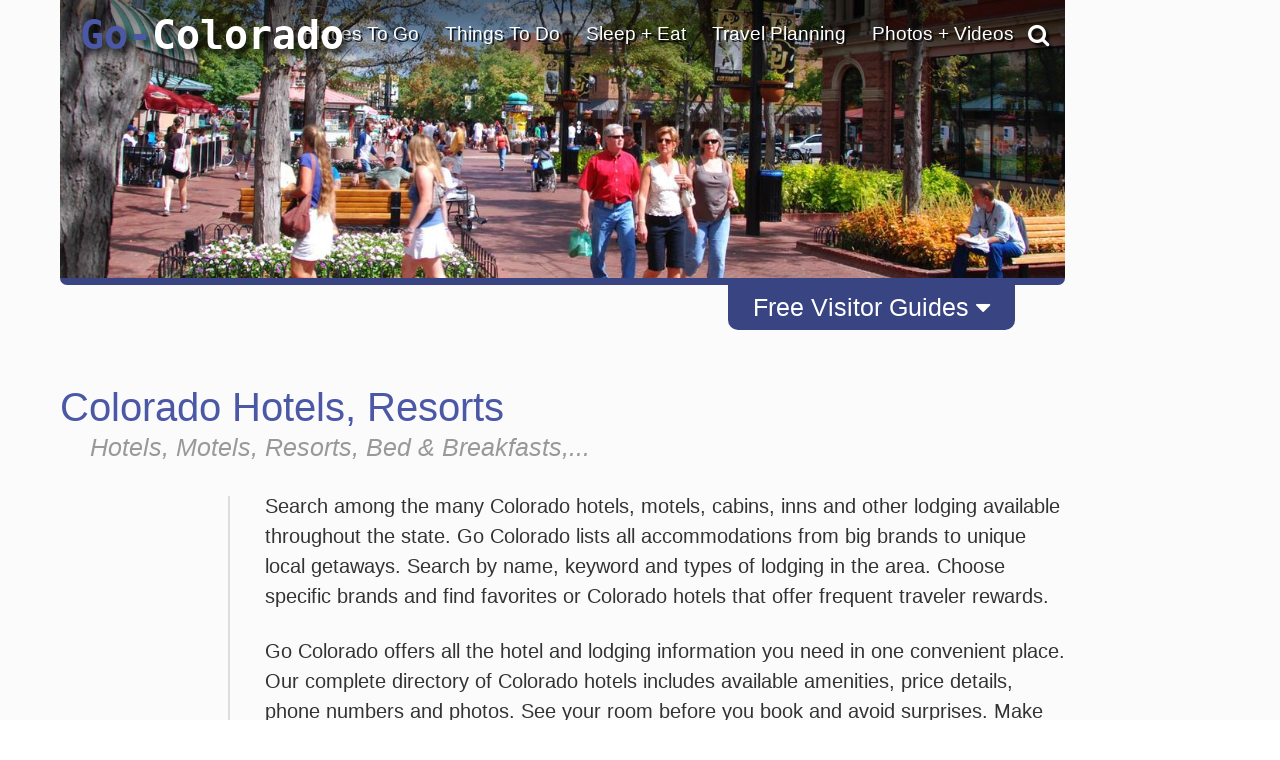

--- FILE ---
content_type: text/html; charset=UTF-8
request_url: https://www.go-colorado.com/Hotels/page:60/
body_size: 29323
content:
<!DOCTYPE html>
                    
                    
                        <html lang="en">

                    <head><!-- template file: /redesign/templates/srp_3.template.cfm -->
                    <meta http-equiv="Content-Type" content="text/html; charset=utf-8" />
                    <meta name="referrer" content="unsafe-URL" />



    
                    <meta name="viewport" content="width=device-width, initial-scale=1">
                    
                    	<meta property="og:image" content="https://www.gotravelsites.com/social/GTS-globe.jpg"/>
                    

                    <title>Colorado Hotels, Motels, Resorts, & Other Lodging</title>
					<meta name="description" content="Complete lodging listings of Colorado hotels, motels, condos, and information on discounts. Travel smarter when you use Go-Colorado.com." />
					
					

					

                    <script type="text/javascript">

                        console.log( "!!!" );

                    </script>

					<link href="https://www.go-utah.com/redesign/css/style.1.4.0.css?version=22" rel="stylesheet" type="text/css" media="all"/>

                    
                    

<script type="text/javascript">

    console.log( ">>>: activate_custom_tracking_pixels_2023 included" );

    function activate_custom_tracking_pixels_2023( $form, arr_ids ){

        let lu_2023_pixels = {

            0: "test"

            
                , 1586765: "https://dc.arrivalist.com/px/?pixel_id=1536&a_source=Go_Travel_Sites&a_medium=Display&a_campaign=FY24_AOT_CoOp_Partner&a_content=Bensen&a_type=Paid"
            
                , 1566394: "https://dc.arrivalist.com/px/?pixel_id=1536&a_source=Go_Travel_Sites&a_medium=Display&a_campaign=FY24_AOT_CoOp_Partner&a_content=Bisbee&a_type=Paid"
            
                , 2145563: "https://dc.arrivalist.com/px/?pixel_id=1536&a_source=Go_Travel_Sites&a_medium=Display&a_campaign=FY24_AOT_CoOp_Partner&a_content=Clarkdale&a_type=Paid"
            
                , 2145485: "https://dc.arrivalist.com/px/?pixel_id=1536&a_source=Go_Travel_Sites&a_medium=Display&a_campaign=FY24_AOT_CoOp_Partner&a_content=Cochise_County&a_type=Paid"
            
                , 2145527: "https://dc.arrivalist.com/px/?pixel_id=1536&a_source=Go_Travel_Sites&a_medium=Display&a_campaign=FY24_AOT_CoOp_Partner&a_content=Cottonwood&a_type=Paid"
            
                , 2144954: "https://dc.arrivalist.com/px/?pixel_id=1536&a_source=Go_Travel_Sites&a_medium=Display&a_campaign=FY24_AOT_CoOp_Partner&a_content=Discover_Talking_Stick&a_type=Paid"
            
                , 1596980: "https://dc.arrivalist.com/px/?pixel_id=1536&a_source=Go_Travel_Sites&a_medium=Display&a_campaign=FY24_AOT_CoOp_Partner&a_content=Prescott&a_type=Paid"
            
                , 1477468: "https://dc.arrivalist.com/px/?pixel_id=1536&a_source=Go_Travel_Sites&a_medium=Display&a_campaign=FY24_AOT_CoOp_Partner&a_content=Sierra_Vista&a_type=Paid"
            
                , 2145511: "https://dc.arrivalist.com/px/?pixel_id=1536&a_source=Go_Travel_Sites&a_medium=Display&a_campaign=FY24_AOT_CoOp_Partner&a_content=Superior&a_type=Paid"
            
                , 1482965: "https://dc.arrivalist.com/px/?pixel_id=1536&a_source=Go_Travel_Sites&a_medium=Display&a_campaign=FY24_AOT_CoOp_Partner&a_content=Williams&a_type=Paid"
            

        };

        let pixels_to_fire = [ ];

        for( let p = 0; p < arr_ids.length; p++ ){

           let key_tu = arr_ids[ p ];

           console.log( ">>>: Processing planner " + key_tu );

           if( typeof( lu_2023_pixels[ key_tu ] ) != 'undefined' ){


              console.log( ">>>: Pixel match: " + key_tu );

               pixels_to_fire.push( lu_2023_pixels[ key_tu ] );

               let $pixel = $( "<img class='dynamic_pixel_2023 pixel_" + p + "'></img>" );

               $pixel.insertAfter( $form );                   
               $pixel.attr( "src", lu_2023_pixels[ key_tu ] );

               console.log( ">>>: Pixel fired: " + lu_2023_pixels[ key_tu ] );

           }

        }


    }



</script>



                     <style type="text/css">

                            #dip-actions-info {
                                display: inline-block !important;
                                border-radius: 5px;
                                color: white !important;
                                padding: 5px !important;
                            }


                            #dip-actions-info a {
                                display: inline-block !important;
                                background-color: #5c7bbe !important;
                                border-radius: 5px;
                                color: white !important;
                                padding: 5px !important;
                            }

                    </style>


                    
    						<link href="https://www.go-utah.com/redesign/css/print.1.0.1.css" rel="stylesheet" title="text/css" media="print" />
    					
		

		<link rel="shortcut icon" type="image/x-icon" href="https://assets.gotravelsites.com/launch/layout/favicon.ico" />

		<!-- Alternate style sheet for IE 6 -->
		<!--[if lt IE 7]>
		<link href="/redesign/css/style-ie6.css" rel="stylesheet" type="text/css" />
		<![endif]-->
        <!--
		<script src="//ajax.googleapis.com/ajax/libs/jquery/1.3.2/jquery.min.js" type="text/javascript"></script>
        -->


        <script src="https://ajax.googleapis.com/ajax/libs/jquery/2.2.2/jquery.min.js"></script>
        <!--<script src="https://ajax.googleapis.com/ajax/libs/jqueryui/1.11.4/jquery-ui.min.js"></script>-->
        <link rel="stylesheet" href="https://cdnjs.cloudflare.com/ajax/libs/twitter-bootstrap/3.3.6/css/bootstrap.min.css">
        <link rel="stylesheet" href="https://cdnjs.cloudflare.com/ajax/libs/twitter-bootstrap/3.3.6/css/bootstrap-theme.min.css">

        <script src="https://cdnjs.cloudflare.com/ajax/libs/twitter-bootstrap/3.3.6/js/bootstrap.min.js"></script>

        <link rel="stylesheet" href="https://cdnjs.cloudflare.com/ajax/libs/font-awesome/4.6.3/css/font-awesome.min.css">
        <script src="/redesign/js/bootstrap-plugin.js"></script>
        <script src="/redesign/js/jquery.browser.js"></script>
        <script src="/redesign/js/header.js"></script>

		<script src="https://www.go-utah.com/js/global/gotravel.global.1.1.1.js?bust=7" type="text/javascript"></script>
                   
		




		
		


		
		
		
		

	
	
	<script type="text/javascript" src="//maps.google.com/maps/api/js?key=AIzaSyD3d5Ez21ebKZejsIPyAQrOQe2hEwqyACc"></script>
	
	
        <script type="text/javascript" src="https://www.gstatic.com/swiffy/v7.2.0/runtime.js"></script>     
        <script src="https://www.go-utah.com/js/page-init.1.1.3.js"></script>   
	


	<script type="text/javascript">

	
		//Cufon('h1');
	
		var w = $(window).width();
		var h = $(window).height();
		if ( parseInt(w) < 1090) {
			$(document).ready(function(){
			//console.log($('#outerContainer'));
				$('#outerContainer').addClass('smallScreenIndent');
				$('#leftShadow').addClass('smallScreenIndent');
				$('#rightShadow').addClass('smallScreenIndent');
			});
		}

		
		
		var clicks = [ ];

		$( function( ){

				$( '.special' ).each(

					function( ind ){

						$( this ).click(

							function( ){  }

						);
					}

				);

		} );

	</script>
	
	
	
		<script>
		  (function(i,s,o,g,r,a,m){i['GoogleAnalyticsObject']=r;i[r]=i[r]||function(){
		  (i[r].q=i[r].q||[]).push(arguments)},i[r].l=1*new Date();a=s.createElement(o),
		  m=s.getElementsByTagName(o)[0];a.async=1;a.src=g;m.parentNode.insertBefore(a,m)
		  })(window,document,'script','//www.google-analytics.com/analytics.js','ga');
		
		  ga('create', 'UA-15447252-9', 'auto');
		  ga('send', 'pageview');
		
		</script>
	
	
		<meta name="google-site-verification" content="qPvLU2_ZLxelHSxWnuq5sbaej7MVlVANY_q98XnA76U" />
	
	<meta name="msvalidate.01" content="C32A7E75644959298910F7ACA6A53EC1" />   
	<meta name="y_key" content="1056e72b50196559" />	
	<link href="https://plus.google.com/107060951584917871778" rel="publisher" /> 
	 
	<script>
	(function(w, d, s) {
	  function go(){
		var js, fjs = d.getElementsByTagName(s)[0], load = function(url, id) {
		  if (d.getElementById(id)) {return;}
		  js = d.createElement(s); js.src = url; js.id = id;
		  fjs.parentNode.insertBefore(js, fjs);
		};
		load('//connect.facebook.net/en_US/all.js#xfbml=1', 'fbjssdk');
		load('https://apis.google.com/js/plusone.js', 'gplus1js');
		load('//platform.twitter.com/widgets.js', 'tweetjs');
	  }
	  if (w.addEventListener) { w.addEventListener("load", go, false); }
	  else if (w.attachEvent) { w.attachEvent("onload",go); }
	}(window, document, 'script'));
</script>
<!-- Quantcast Tag, part 1 -->
<script type="text/javascript">
  var _qevents = _qevents || [];

  (function() {
   var elem = document.createElement('script');

   elem.src = (document.location.protocol == "https:" ? "https://secure" : "http://edge") + ".quantserve.com/quant.js";
   elem.async = true;
   elem.type = "text/javascript";
   var scpt = document.getElementsByTagName('script')[0];
   scpt.parentNode.insertBefore(elem, scpt);
  })();
</script>


    
<link href="/redesign/css/globalsearch.css" rel="stylesheet" type="text/css" />

	<link href="/redesign/css/style.new.css?version=118" rel="stylesheet" type="text/css" />




<script src='//www.google.com/recaptcha/api.js'></script>



    
    
				
				<link rel="canonical" href="https://www.go-colorado.com/Hotels/page:60/" />
				
				
			

			<script type="application/ld+json">
				{"@context": "http://schema.org","@type": "SearchResultsPage","name": "Colorado Hotels, Motels, Resorts, & Other Lodging","description": "Complete lodging listings of Colorado hotels, motels, condos, and information on discounts. Travel smarter when you use Go-Colorado.com.","url":"https://www.go-colorado.com/Hotels/page:60/","contentLocation":{"@type": "Place","name": "Colorado","geo": {"@type": "GeoCoordinates","latitude": "38.54816542304656","longitude": "-106.9189453125"}},"isAccessibleForFree": "true","isFamilyFriendly": "true"}
			</script>
			
		
            <meta name="google-site-verification" content="xetTOJJy5yRERnHVKB_bhJ84qcw6Gs2Crn8ksdFLKuw" />
        

    <meta name="google-site-verification" content="OPgGhURigA1PkB4Us3k9-IBqCuYbFm7X-1iaN-ekRJk" />



</head>
<body class="gts-classic interiorPage SRP_3">


    <div class="address_confirmer" style=" z-index:99999999999; display: none; transform: translate( -50%, -50% ); position: fixed; left: 50%; top: 50%; width: 500px; background: rgba( 255, 255, 255, .99 ); border: 3px solid #000; padding: 3rem 6rem">
       <h1>USPS suggests the address below</h1>
       <span style=" display: flex;">
           <div style=" margin: 1rem 1rem 2rem 0 ">Suggested address here</div>
           <div style=" margin: 1rem 0 2rem 0; ">Original address here</div>
       </span>
       <button onClick=" overwrite_address( ); $( this ).closest( '.address_confirmer' ).fadeOut( 'fast' ); setTimeout( function( ){ $submit_button_clicked.click( ); }, 200 ); ">Use suggested address</button>
       <button onClick=" use_original_address = true; $( this ).closest( '.address_confirmer' ).fadeOut( 'fast' );  setTimeout( function( ){ $submit_button_clicked.click( ); }, 200 ); ">Use original address</button>
    </div>


	


<a id="top"></a>










			
			<div id="mapIt" class="dropShadow">
				<div class="closeButton" title="Close Map"></div>
				<div class="enlargeButton" title="Enlarge Map"></div>
				<h3 id="mapItHeader"><span class="headerAlt">Colorado</span> Map</h3>
				<div id="mapIt-map" ></div>
			</div>
			
			<div id="center">
			
			
			<!--[if lt IE 7]>
					<div id="ie6Warning">
					<div class="closeButton"></div>
				  <h2>Time to upgrade your browser</h2>
				  <p>If you're reading this, you're surfing using Internet Explorer 6, an eight-year-old browser that cannot cope with the demands of the modern, secure internet. For the best web experience, we strongly recommend upgrading to <a href="http://www.getfirefox.com/">Firefox</a>, <a href="http://www.opera.com/">Opera</a>, <a href="http://www.apple.com/safari/">Safari</a>, <a href="http://www.google.com/chrome">Google Chrome</a>, or a more recent version of <a href="http://www.microsoft.com/windows/downloads/ie/getitnow.mspx">Internet Explorer</a>.</p>
				  </div>
			<![endif]-->
			
			<div id="leftShadow"></div>
			
 
			<div id="outerContainer" class="	p2
													">
			

		

<a href="/" title="go-colorado.com" id="mob-logo">
<img src="//www.go-colorado.com/media/launch/layout/state-logos/Go-Colorado-Travel-Logo.png" alt="Go Colorado Travel"/>
</a>
<a id="mob-nav" href="#" data-toggle="collapse" data-target="#topNav"><i class="fa fa-bars" aria-hidden="true"></i></a>
<div class="clear"></div>

<div id="mainPageContainer">
<img src="/redesign/img/top-gradient.png" class="top-gradient" style="
    width: 100%;
    position: absolute;
    z-index: 10;
">

            
             
<div id="titleAndSearchBar">

  


<a href="/" title="go-colorado.com" id="logo">

Go-<font color="white">Colorado</font>
</a>


                    


<script type="text/javascript">
  $(document).ready(function(){
      $('#pageTopSocial_facebook').click(function(){
          $("#pageTopSocial_facebook_popup").slideDown();
          return false;
      });
      $('#pageBottomSocial_facebook').click(function(){
          $("#pageBottomSocial_facebook_popup").slideDown();
          return false;
      });
      if( !($.browser.msie && $.browser.version == 7.0) ){
          $('#pageTopSocial_googleplus').click(function(){
              $("#pageTopSocial_googleplus_popup").slideDown();
              return false;
          });
          $('#pageBottomSocial_googleplus').click(function(){
              $("#pageBottomSocial_googleplus_popup").slideDown();
              return false;
          });
      }

  });
</script>


<script type="text/javascript">


		
		var tnca = { type: 1 }; 

		tnca.idClient = 33161672; tnca.idContent = 12979504; tnca.idReferrer = null; tnca.idBrowser = 3173910; 


		function logTNAI( __id ){

			try {

				if( __id != undefined ){

					var arr = __id.split( "_", 3 );

					if( arr[ 1 ] == "null" ){
						tnca.idGroup = null;
					} else {
						tnca.idGroup = arr[ 1 ];
					}

					tnca.idAd = arr[ 2 ];
					$.cfc( "ajax.analytics", "tnas", tnca, function( ){ } );


				}

			} catch ( err ) { }

		}

$(document).ready(function(){
	if(window.innerWidth > 768){

		$(".topNav-dropWrap").mouseleave(function(){
			$(this).find(".topNav-feature").hide();
			$(this).find(".topNav-feature.alwaysActive").show();
		});
		//Hover Menu
		var $navLi = $('a.showMore');
		var hoverConfig = {sensitivity: 3, interval: 15, over: showMenu, timeout: 200, out: hideMenu };
		//animation functions
		function showMenu() {
			if(window.innerWidth > 769){
				var r = $(this).attr('rel');		
				
				$(this).parents('div.topNav-left')
					.siblings('div.topNav-right')
					.children('div.topNav-feature.active')
					//.not('#' + r)
					//.not('div.topNav-feature:last')
					.removeClass('active')
					//.fadeOut('fast');
					.hide();
				$('#' + r).fadeIn().addClass('active');

				innerHTML = $(this).parents('div.topNav-left')
					.siblings('div.topNav-right')
					.children('#'+r).html();

				if(innerHTML != ""  && innerHTML != undefined){
					$(this).parents('div.topNav-left')
					.siblings('div.topNav-right')
					.children('div.topNav-feature.alwaysActive')
					.hide();
				} else {
					$(this).parents('div.topNav-left')
					.siblings('div.topNav-right')
					.children('div.topNav-feature.alwaysActive')
					.fadeIn('slow');
				}
			}
		};
		function hideMenu() {
			
		};
		//animate menu with delay
		$navLi.hoverIntent(hoverConfig);

		//Hover Menu
		var $navDiv = $('.topNav-left');
		var hoverConfig2 = {sensitivity: 3, interval: 25, over: showMenu2, timeout: 400, out: hideMenu2 };
		//animation functions
		function showMenu2() {
		};
		function hideMenu2() {
			/*
			$(this)//.parents('div.topNav-left')
			.siblings('div.topNav-right')
			.children('div.topNav-feature.active:not(:last)')
			.removeClass('active')
			//.slideUp('fast').fadeOut();
			//.hide();
			$(this)//.parents('div.topNav-left')
			.siblings('div.topNav-right')
			.children('div.topNav-feature:last')
			.fadeIn(500)
			.addClass('active')
			.animate({ marginTop: "0px"}, 300 );
			*/
		};
		//animate menu with delay
		$navDiv.hoverIntent(hoverConfig2);
	} else {
		$(".primaryLink-third a").click(function(e){
			e.preventDefault();
			location.href = $(this).attr("href");
		})
	}

});


</script>



        

     

		
		<div id="topNav" class='smaller collapse'>

			<ul>

                

				<li id="topNav-1">
					 <a href="/travel-destinations/" class="link" onclick="void(0);return false;">Places To Go</a>
					<div class="topNav-dropWrap">
						<div class="topNav-dropWrap-header"></div>
						<div class="topNav-dropWrap-content">
								<div class="topNav-left">
                                	<ul>
									 
                                    
                                    <li class="hasSubMenu"><ul>
                                            <li class="primaryLink"><a href="/travel-destinations/" class="showMore" rel="feature_1_4">Colorado Destinations</a></li>
                                            
                                            <li class="primaryLink">
                                            	<a href="/United-States-Travel/" class="showMore" rel="feature_1_5">Visit Other States</a></li>
                                            <li class="primaryLink">
                                            	<a href="/Worldwide-Travel-Destinations/" class="showMore" rel="feature_1_6">Visit Other Countries</a></li>
                                    </ul></li>
                                    </ul>
                                </div>

                                  
									
                                    

                                    

                                <div class="topNav-right">
                                    
                                	<div class="topNav-feature" id="feature_1_4"></div>
                                	<div class="topNav-feature" id="feature_1_5"></div>
                                	<div class="topNav-feature" id="feature_1_6"></div>
                                    
                                    <div class="topNav-feature alwaysActive" id="feature_1_0">

                                      

											


                                            <div style="margin-bottom: 5px; font-weight: 700;">
                                                <a href="/Denver/">Featured Destination</a>
                                            </div>
                                            <a href="/Denver/">
                                                <img src="https://assets.gotravelsites.com/navigation/top/right/thumbnails/TopNavThumb-CO-Denver.jpg" alt="Denver" width="150" height="80" />
                                            </a>
                                            <div style="margin-top: -15px; margin-bottom: 5px; font-weight: 700;">
                                                <a href="/Denver/">Denver</a>
                                            </div>
                                            <p>Endowed with an abundance of sunshine, a long list of cultural attractions and an even longer list of outdoor recreational opportunities within easy reach, it's no wonder Denver, Colorado's "Mile High City" draws such a following.</p>

                                        


                                    </div>
                                </div>
						  </div>
					<div class="topNav-dropWrap-footer"></div>
					  </div>
				</li>


                

				<li id="topNav-2">
					 <a href="/vacation-travel-things-to-do/" class="link" onclick="void(0);return false;">Things To Do</a>

					<div class="topNav-dropWrap">
						<div class="topNav-dropWrap-header"></div>
						<div class="topNav-dropWrap-content">
							<div class="topNav-left">
							<ul>
                            	
                                <li class="hasSubMenu"><ul>
                                    <li class="primaryLink">
                                    	<a href="/vacation-travel-things-to-do/" class="showMore" rel="feature_2_4">Things To Do - Overview</a></li>
                                    <li class="primaryLink">
                                    	<a href="/Outfitter/" class="showMore" rel="feature_2_5">Tour Companies</a></li>
                                    <li class="primaryLink">
										<a href="/Attractions/" class="showMore" rel="feature_2_8"> Tourist Attractions</a></li>
                                    <li class="primaryLink">
                                        <a href="/tourism-attractions-sightseeing/" class="showMore" rel="feature_2_6"><i class="fa fa-angle-left" aria-hidden="true"></i> Sightseeing Opportunities</a>
                                             
     
     <ul class="sub-menu thirdTierNav" data-type="site" data-category="Sightseeing">
          

	

    
    
    
                            <li class="primaryLink" > 
                               
                                <a href="/Attractions/">Attractions</a>
                                
                            </li>
                                                               
                                
								
                            <li class="primaryLink" >
                               
                                <a href="/Casinos/">Casinos</a>
                                
                            </li>
                               
                        
   
                                
                            <li class="primaryLink" > 
                               
                                <a href="/Scenic-Drives/">Scenic Drives</a>
                                
                            </li>
                                                               
                                
								
                            <li class="primaryLink" >
                               
                                <a href="/Scenic-Flights/">Scenic Flights</a>
                                
                            </li>
                               
                        
   
                                
                            <li class="primaryLink" >
                               
                                <a href="/Sightseeing-Tours/">Sightseeing Tours</a>
                                
                            </li>
                               
                        
   
                                
                            <li class="primaryLink" >
                               
                                <a href="/Shopping/">Shopping</a>
                                
                            </li>
                               
                        
   
                                
            <li class="primaryLink">
                
                <a href="/Free-Travel-Planners">Free Travel Planners</a>
                 
            </li>
                 
  
        <div class="clear" style="padding:10px 0;"></div>
        
     </ul>

  
                                    </li>
                                    <li class="primaryLink">
                                   		<a href="/recreational-activities/" class="showMore" rel="feature_2_7"><i class="fa fa-angle-left" aria-hidden="true"></i> Recreational Activities</a>

                                   		     
     
     <ul class="sub-menu thirdTierNav" data-type="site" data-category="Activities">
          

	

    
    
    
                            <li class="primaryLink" > 
                               
                                <a href="/Trips/">Adventure Trips</a>
                                
                            </li>
                                                               
                                
								
                            <li class="primaryLink" >
                               
                                <a href="/Hot-Air-Balloon/">Balloon Flights</a>
                                
                            </li>
                               
                        
   
                                
                            <li class="primaryLink" > 
                               
                                <a href="/Biking/">Biking</a>
                                
                            </li>
                                                               
                                
								
                            <li class="primaryLink" > 
                               
                                <a href="/Boating/">Boating</a>
                                
                            </li>
                                                               
                                
								
                            <li class="primaryLink" > 
                               
                                <a href="/Fishing/">Fishing</a>
                                
                            </li>
                                                               
                                
								
                            <li class="primaryLink" > 
                               
                                <a href="/Golf-Courses/">Golfing</a>
                                
                            </li>
                                                               
                                
								
                            <li class="primaryLink" > 
                               
                                <a href="/Hiking/">Hiking</a>
                                
                            </li>
                                                               
                                
								
                            <li class="primaryLink" >
                               
                                <a href="/Horseback-Riding/">Horseback Riding</a>
                                
                            </li>
                               
                        
   
                                
                            <li class="primaryLink" > 
                               
                                <a href="/ATV-Jeep-Offroad/">Offroad - ATV</a>
                                
                            </li>
                                                               
                                
								
                            <li class="primaryLink" > 
                               
                                <a href="/Rock-Climbing/">Climbing / Canyoneering</a>
                                
                            </li>
                                                               
                                
								
                            <li class="primaryLink" > 
                               
                                <a href="/Camping/">RV Parks Camping</a>
                                
                            </li>
                                                               
                                
								
                            <li class="primaryLink" > 
                               
                                <a href="/Skiing/">Skiing - Boarding</a>
                                
                            </li>
                                                               
                                
								
                            <li class="primaryLink" > 
                               
                                <a href="/Snowmobiling/">Snowmobiling</a>
                                
                            </li>
                                                               
                                
								
                            <li class="primaryLink" > 
                               
                                <a href="/Outfitter/">Tour Companies</a>
                                
                            </li>
                                                               
                                
								
                            <li class="primaryLink" > 
                               
                                <a href="/White-Water-Rafting/">White Water Rafting</a>
                                
                            </li>
                                                               
                                
								
                            <li class="primaryLink" > 
                               
                                <a href="/Cross-Country-Skiing/">X-Country Skiing</a>
                                
                            </li>
                                                               
                                
								
            <li class="primaryLink">
                
                <a href="/Free-Travel-Planners">Free Travel Planners</a>
                 
            </li>
                 
  
        <div class="clear" style="padding:10px 0;"></div>
        
     </ul>

  

                                   	</li>
                                </ul></li>
                            </ul>
							</div>
							<div class="topNav-right">

                            
							<div class="topNav-feature" id="feature_2_4"></div>
							<div class="topNav-feature" id="feature_2_5"></div>
							<div class="topNav-feature" id="feature_2_6">
								     
     
     <ul class="sub-menu thirdTierNav" data-type="site" data-category="Sightseeing">
          

	

    
    
    
                            <li class="primaryLink" > 
                               
                                <a href="/Attractions/">Attractions</a>
                                
                            </li>
                                                               
                                
								
                            <li class="primaryLink" >
                               
                                <a href="/Casinos/">Casinos</a>
                                
                            </li>
                               
                        
   
                                
                            <li class="primaryLink" > 
                               
                                <a href="/Scenic-Drives/">Scenic Drives</a>
                                
                            </li>
                                                               
                                
								
                            <li class="primaryLink" >
                               
                                <a href="/Scenic-Flights/">Scenic Flights</a>
                                
                            </li>
                               
                        
   
                                
                            <li class="primaryLink" >
                               
                                <a href="/Sightseeing-Tours/">Sightseeing Tours</a>
                                
                            </li>
                               
                        
   
                                
                            <li class="primaryLink" >
                               
                                <a href="/Shopping/">Shopping</a>
                                
                            </li>
                               
                        
   
                                
            <li class="primaryLink">
                
                <a href="/Free-Travel-Planners">Free Travel Planners</a>
                 
            </li>
                 
  
        <div class="clear" style="padding:10px 0;"></div>
        
     </ul>

  

	                           
							</div>
							<div class="topNav-feature" id="feature_2_7">

								     
     
     <ul class="sub-menu thirdTierNav" data-type="site" data-category="Activities">
          

	

    
    
    
                            <li class="primaryLink" > 
                               
                                <a href="/Trips/">Adventure Trips</a>
                                
                            </li>
                                                               
                                
								
                            <li class="primaryLink" >
                               
                                <a href="/Hot-Air-Balloon/">Balloon Flights</a>
                                
                            </li>
                               
                        
   
                                
                            <li class="primaryLink" > 
                               
                                <a href="/Biking/">Biking</a>
                                
                            </li>
                                                               
                                
								
                            <li class="primaryLink" > 
                               
                                <a href="/Boating/">Boating</a>
                                
                            </li>
                                                               
                                
								
                            <li class="primaryLink" > 
                               
                                <a href="/Fishing/">Fishing</a>
                                
                            </li>
                                                               
                                
								
                            <li class="primaryLink" > 
                               
                                <a href="/Golf-Courses/">Golfing</a>
                                
                            </li>
                                                               
                                
								
                            <li class="primaryLink" > 
                               
                                <a href="/Hiking/">Hiking</a>
                                
                            </li>
                                                               
                                
								
                            <li class="primaryLink" >
                               
                                <a href="/Horseback-Riding/">Horseback Riding</a>
                                
                            </li>
                               
                        
   
                                
                            <li class="primaryLink" > 
                               
                                <a href="/ATV-Jeep-Offroad/">Offroad - ATV</a>
                                
                            </li>
                                                               
                                
								
                            <li class="primaryLink" > 
                               
                                <a href="/Rock-Climbing/">Climbing / Canyoneering</a>
                                
                            </li>
                                                               
                                
								
                            <li class="primaryLink" > 
                               
                                <a href="/Camping/">RV Parks Camping</a>
                                
                            </li>
                                                               
                                
								
                            <li class="primaryLink" > 
                               
                                <a href="/Skiing/">Skiing - Boarding</a>
                                
                            </li>
                                                               
                                
								
                            <li class="primaryLink" > 
                               
                                <a href="/Snowmobiling/">Snowmobiling</a>
                                
                            </li>
                                                               
                                
								
                            <li class="primaryLink" > 
                               
                                <a href="/Outfitter/">Tour Companies</a>
                                
                            </li>
                                                               
                                
								
                            <li class="primaryLink" > 
                               
                                <a href="/White-Water-Rafting/">White Water Rafting</a>
                                
                            </li>
                                                               
                                
								
                            <li class="primaryLink" > 
                               
                                <a href="/Cross-Country-Skiing/">X-Country Skiing</a>
                                
                            </li>
                                                               
                                
								
            <li class="primaryLink">
                
                <a href="/Free-Travel-Planners">Free Travel Planners</a>
                 
            </li>
                 
  
        <div class="clear" style="padding:10px 0;"></div>
        
     </ul>

  

							
							</div>

                            <div class="topNav-feature" id="feature_2_8">

								

                            </div>

                            <div class="topNav-feature alwaysActive" id="feature_2_0">




                            

                                    

		                                                        <a href="/White-Water-Rafting/">
		                                                            <img src="https://assets.gotravelsites.com/navigation/top/right/thumbnails/TopNavThumb-CO-WhitewaterRafting.jpg" alt="Things To Do" width="150" height="80" />
		                                                        </a>
		                                                        
		                                                
		                            





    						</div>
                            </div>
					  	</div>
						<div class="topNav-dropWrap-footer"></div>
					  </div>
				</li>

                

				<li  id="topNav-3">

					<a href="/Hotels/" class="link" onclick="void(0);return false;" >Sleep + Eat</a>
					<div class="topNav-dropWrap">
					<div class="topNav-dropWrap-header"></div>
					<div class="topNav-dropWrap-content">
							<div class="topNav-left">
							<ul>
                            	
                            <li class="hasSubMenu"><ul>
                                <li class="primaryLink">
                                	<a href="/Hotels/" class="showMore" rel="feature_3_6">Lodging - Hotels, Resorts, etc.</a></li>
                                
                                <li class="primaryLink">
                                	<a href="/Camping/" class="showMore" rel="feature_3_7">RV Parks - Campgrounds</a></li>
                                
                               
                                   <li class="primaryLink"><a href="/RV-Rentals/" class="showMore" rel="feature_3_8">RV Rentals</a></li>
                                
                                    <li class="primaryLink"><a href="/Restaurants/" class="showMore" rel="feature_3_9">Restaurants</a></li>
                                
                                    <li class="primaryLink"><a href="/Real-Estate/" class="showMore" rel="feature_3_10">Real Estate</a></li>
                                
                            </ul></li>
                            </ul>
							</div>
							<div class="topNav-right">

                                

                                <div class="topNav-feature alwaysActive" id="feature_1_0">
                            		

                            		

                                                <a href="/Hotels/">
                                                    <img src="https://assets.gotravelsites.com/navigation/top/right/thumbnails/TopNavThumb-Lodging-Generic.jpg" alt="Lodging and Hotels" width="150" height="80" /></a>
                                                <p> Use our easy Lodging Search to find exactly the type of accommodation you are looking for at the right price. </p>
                                                <a href="/Hotels/">Search Now</a>

                                            

									
                            	</div>
                                
					  </div>
					  <div class="topNav-dropWrap-footer"></div>
					  </div>
				</li>



                
				<li id="topNav-4">
					 <a href="/Free-Travel-Planners/" class="link" onclick="void(0);return false;">Travel Planning</a>
					<div class="topNav-dropWrap">
								<div class="topNav-dropWrap-header"></div>
					<div class="topNav-dropWrap-content">
							<div class="topNav-left">
                            <ul>
                            	
                                <li class="hasSubMenu"><ul>
									
                                        <li class="primaryLink">
                                        	<a href="/Free-Travel-Planners/" class="showMore" rel="feature_4_6">Free Visitor Guides!</a></li>
                                    
                                        <li class="primaryLink">
                                        	<a href="/Articles/" class="showMore" rel="feature_4_12">Articles</a></li>
                                                                        
                                    <li class="primaryLink">
                                    	<a href="/Transportation/" class="showMore" rel="feature_4_7">Transportation</a></li>
                                    
                                    	<li class="primaryLink">
                                        	<a href="/State-Facts/" class="showMore" rel="feature_4_9">State Facts</a></li>
                                    
                                    <li class="primaryLink">
                                    	<a href="/Tourism-Information/" class="showMore" rel="feature_4_10">Tourism Resources</a></li>
                                </ul></li>
                            </ul>
							</div>
							<div class="topNav-right">
                                   
                                    


                                    
									<div class="topNav-feature alwaysActive" id="feature_4_0">
											
                                        <img src="https://assets.gotravelsites.com/navigation/top/right/thumbnails/TopNavThumb-TravelPlanning-Generic.jpg" alt="Tourism Planning" width="150" height="80">
                                                        
									</div>

							</div>
					  </div>
							<div class="topNav-dropWrap-footer"></div>
					  </div>
				</li>

                
               	

				<li id="topNav-8" >

					 <a href="/Photos-Videos/" class="link" onclick="void(0);return false;" >Photos + Videos</a>
					<div class="topNav-dropWrap">
					<div class="topNav-dropWrap-header"></div>
					<div class="topNav-dropWrap-content">
						<div class="topNav-left">
							<ul>
                            	
                                <li class="hasSubMenu"><ul><li class="primaryLink">
                                    <a href="/Photos-Videos/" class="showMore" rel="feature_5_0">Colorado Photo Gallery</a>
                                     <a href="/Travel-Video-Gallery/" class="showMore" rel="feature_5_3">Colorado Video Gallery</a>
									
                                </ul></li>

                            </ul>
							</div>
							<div class="topNav-right">
                                <div class="topNav-feature alwaysActive" id="feature_5_2">							
                                    <img src="https://assets.gotravelsites.com/navigation/top/right/thumbnails/TopNavThumb-PhotosVideos-Generic.jpg" alt="Photo and Video Gallery" width="150" height="80" />
                                </div>
							</div>
					  </div>
					  <div class="topNav-dropWrap-footer"></div>
					</div>
				</li>
				
					<div class="globalSearch printShow">
						<form name="formGlobalSearch" class="formGlobalSearch" onsubmit=" $( this ).attr( 'action', $( this ).attr( 'action' ) + $( '#global_search_input' ).val( ) ); " action="/search/" method="post">
						<input name="criteria" id="global_search_input" type="text" value="Search Here" title="Search Here" onfocus="this.value = (this.value==this.title)?'':this.value;" onblur="this.value = (this.value=='')?this.title:this.value;">
						<button type="submit" onclick="if($( '#global_search_input' ).val( ) == 'Search Here')return false;">Site Search</button>
						</form>
					</div>
			</ul>
		</div>








  <div id="pageTopSocial">
    
        <a href="/Free-Travel-Planners/" onclick="tb_show('Request Free Visitor Guides', '#TB_inline?height=800&width=900&inlineId=tp-standalone'); return false;" id="top-free-visitor-guide-link">Request Free Visitor Guides</a>
      

      <div id="tps-sitewide-promo" style="display:none;">
        <a id="tps-sitewide-promo-link" href="/Free-Travel-Planners/" style="width:100%;height:100%;max-height:500px;display:block;" onclick="tb_remove(function(){tb_show('Request Free Visitor Guides', '#TB_inline?height=800&width=900&inlineId=tp-standalone');}); return false;"><img src="https://assets.gotravelsites.com/launch/layout/free-visitor-guide-big-promo.jpg" style="width:100%;height:auto;" width="600" height="500" alt="Free Visitor Guides"></a>
      </div>

    


      <script type="text/javascript">

          var old_tb_remove = window.tb_remove;

          var tb_remove = function(cb) {
            old_tb_remove(); 
            if (typeof cb === 'function') {
              setTimeout(cb, 500);
            }
            return false;
          };


      

        $(document).ready(function(){

          if ( $.cookie('go-tps-promo') == null ) {
            setTimeout(function(){
              tb_show('Free Visitor Guides Available', '#TB_inline?height=560&width=590&inlineId=tps-sitewide-promo'); 
              $('#TB_ajaxContent').addClass('no-padding');
              setTimeout(function(){
                $("#TB_closeWindowButton").unbind("click");
                $("#TB_closeWindowButton").click(function(){
                    // $("#TB_overlay").hide();
                    // $("#TB_window").hide();

                    /* Removed 04/08/19 to stop the overwrite of the form, I think this was super old */
                    /* $("#tpCommunication").html($("#TB_ajaxContent").html()); */
                    $("#TB_overlay").remove();
                    $("#TB_window").remove();
                });
              },500);
            }, 1500);
            
            $.cookie('go-tps-promo', true, { expires: 365, path: '/' });  
          }
          
        });  

      


      </script>

    
  </div>






<script language="JavaScript">
               var checkoutClicked = false;
               function openCheckout(){
                   if( ! checkoutClicked ){
                           checkoutClicked = true;
                           window.location = 'https://www.go-colorado.com/modules/ecommerce/store/cartSerialize.cfm';
                   }
               }

               function updateCart(id_item, productType, qty){
                   $.cfc('ajax.store', 'updateCartQty', { id_item:id_item, productType:productType, qty:qty });

                   if(!$('#topCheckout').length){
                       $('#titleAndSearchBar').append('<div id="topCheckout"><span>'+ qty +'</span><a href="" onclick="openCheckout(); return false;">Checkout</a></div>');
                   } else {
                       var currentQty = $('#topCheckout span').html() * 1;
                       $('#topCheckout span').html(currentQty + qty * 1);
                   }
               }
</script>




</div> 



            
            

            <script type="text/javascript">

                function pauseCyclePlayer(){
                    $('#pause_cycle_header').removeClass('cycleStop').addClass('cyclePlay').html('Play');
                    if ($('#cycle_header .active-header-slide').length > 0)
                        $('#cycle_header').cycle('pause');
                }

                $(document).ready(function(){

                    var $slideshow = $('#cycle_header');
                    var $caption = $('#cycle_header').parent().find('div.cycleCaption');
                    var currentIndex = 0;
                    var adGalleryActive = false;

                    $slideshow.cycle({
                        fx: 'fade',
                        speed: 1000,
                        timeout: 7000,
                        pager: '#pager_cycle_header',
                        after: onAfter
                    });

                    $('.headerCaptionClose').click(function(){
                        console.log($(this));
                        $(this).closest('.headerCaption').parent().find('.headerTitle.active').removeClass('active');
                    });


                    function resumeCyclePlayer(){
                        $('#pause_cycle_header').removeClass('cyclePlay').addClass('cycleStop').html('Stop');
                        $slideshow.cycle('resume');
                    }

                    function onAfter(c,n,o,f) {
                        //if( o.currSlide < o.lastSlide && o.nextSlide < o.lastSlide )
                          //  pauseCyclePlayer();
                        currentIndex = o.currSlide;
                        $caption.html($('#' + this.id).data('credit'));
                        $('.active-header-slide').removeClass('active-header-slide');
                        
                        $('#header .cycle > div:eq(' + currentIndex + ')').addClass('active-header-slide');
                    }

                    

                    $('#pause_cycle_header').click(function(){
                        if ($(this).hasClass('cycleStop')){
                            pauseCyclePlayer();
                        } else {
                            resumeCyclePlayer();
                        }
                        return false;
                    });


                    //$('#enlarge_cycle_intro_page_section').click(cycleClickHandler);
                    //$('div.cycle a').click(cycleClickHandler);
                });
            </script>

 

                     
                        
                        <div id="header_wrapper">
                        	<div id="header">
                                

                <div class="cycleFrame headerRecordCount_1">
                    <div id="cycle_header" class="cycle media mediaMedium left" style="z-index:5;">


                        



                                <div id="header_id_690057" >

                                  

                                    <div class="headerTitle ads ">
                                    Colorado Boulder PearlSt
                                    </div>
                                    

                                      

                                        <img src="https://assets.gotravelsites.com/photos/media-690057-1300x520.jpg?v=1768755992400" />
                                        

                                </div>
                                





                                
                    </div>
                    <div class="cycleControlsWrapper">
                        <div class="cycleCaption"></div>
                        <div class="cycleFrameControls">
                            
                                <span id="pager_cycle_header"></span>
                            
                        </div>
                    </div>
                </div>

            
                            </div>
                            <div id="detectHeader" style="display:none"></div>
                        </div>    		


                    
                    
<div id="freevisitors">
	<div class="free-border">
	</div>
	<div class="visitor-content">
		<div class="visitor-title">
			Request Free Visitor Guides
		</div>
		
		
	<div id="tp-standalone">
		<div class="tp-standalone-inner">
			<div style="margin:0 auto; max-width:800px;">
		    	<div class="tp-intro-guide"><h4>1</h4>Select one or more Free Visitor Guides below</div>
		    	<div class="tp-intro-guide"><h4>2</h4><a href="#" class="link-to-tp-form">Complete the form</a> to receive your guides by mail</div>
	    	</div>
	    	

	    	<p style="clear:both;position: relative; top: -35px;">Below are the Free Visitor Guides for Colorado  Area. </br> <a style="color:#4A58A6;" href="/Free-Travel-Planners">Click here</a> to view all the guides avialable for Colorado.
    		</p>

	    	<div class="clearfix"></div>
	    	<div style="width:310px; margin:0 auto; height:0px">
	    		
	    	</div>
		    <div class="results-set tp-results-set">

		    	
		    			<h3 class="specialty-guides"><label onclick="checkAllTP2015($(this)); return false;" class="largeCheckInline">Select All</label>General Interest Guides</h3>
		    		
		    		
					<div class="resultsItem travelPlannerItem tp-2015 checkbox tp-2015-1">
						
						

                            <img src="/redesign/img/graycheck.png" class="checker-img checker-gray" style="display:none">
                            <img src="/redesign/img/greencheck.png" class="checker-img checker-green" style="display:none">

                        


						<div class="travelPlannerImageWrapper">
							<span class="checkboxFeedback"></span>
							<input type="checkbox" id="check0" class="tpcb" value="1464078">
							

                                    <img class="travelPlannerCover" src="https://assets.gotravelsites.com/covers/buenaVista-2023_24137_32058-240x310.jpg" alt="Chaffee County" />

                                

                                    <img class="travelPlannerCover" src="https://assets.gotravelsites.com/covers/buenaVista-2023_24137_32058-240x310.jpg" alt="Chaffee County" />

                                

                                    <img class="travelPlannerCover" src="https://assets.gotravelsites.com/covers/buenaVista-2023_24137_32058-240x310.jpg" alt="Chaffee County" />

                                
							
						</div>
						<h5 class="featured">
							Chaffee County <span class="region">Central Colorado</span>
						</h5>
						<div class="travelPlannerTT">
							<div class="resultsItem">
								<h5 class="featured">Chaffee County</h5>
								<div class="clear"></div>
								<div class="teaser">
									<span class="region">Central Colorado</span>More than 100 miles of the Arkansas River and her tributaries flow through the heart of Chaffee County, gracing both Salida and Buena Vista with her beauty and world-renowned whitewater, fly-fishing, scenery and river festivals.<br/>
									<a href="#" class="request-link"><b class="request">Request this Free Visitor Guide</b><b class="requested">Requested!</b></a>
									<span class="help-text">You're all set! Request a few more Visitor Guides, or <a href="#" class="link-to-tp-form">complete the form below</a> to receive your guides by mail.</span>
								</div>
							</div>
						</div>
					</div>

					
		    		
					<div class="resultsItem travelPlannerItem tp-2015 checkbox tp-2015-2">
						
						

                            <img src="/redesign/img/graycheck.png" class="checker-img checker-gray" style="display:none">
                            <img src="/redesign/img/greencheck.png" class="checker-img checker-green" style="display:none">

                        


						<div class="travelPlannerImageWrapper">
							<span class="checkboxFeedback"></span>
							<input type="checkbox" id="check0" class="tpcb" value="1464087">
							

                                    <img class="travelPlannerCover" src="https://assets.gotravelsites.com/covers/e5NJF94Eay_28979_99751-240x310.jpg" alt="Colorado Springs" />

                                

                                    <img class="travelPlannerCover" src="https://assets.gotravelsites.com/covers/e5NJF94Eay_28979_99751-240x310.jpg" alt="Colorado Springs" />

                                

                                    <img class="travelPlannerCover" src="https://assets.gotravelsites.com/covers/e5NJF94Eay_28979_99751-240x310.jpg" alt="Colorado Springs" />

                                
							
						</div>
						<h5 class="featured">
							Colorado Springs <span class="region">Central Colorado</span>
						</h5>
						<div class="travelPlannerTT">
							<div class="resultsItem">
								<h5 class="featured">Colorado Springs</h5>
								<div class="clear"></div>
								<div class="teaser">
									<span class="region">Central Colorado</span>Find yourself in Colorado Springs at Pikes Peak. We have five historic trains to transport you back to the days of cowboys and gold mining. Endless trails allow you to enjoy the abundant sunshine and spectacular scenery. A family vacation in Colorado Springs is the smart choice – great lodging values, a long list of low-cost or no-cost activities, and adventure around every corner. Order your free guide today.<br/>
									<a href="#" class="request-link"><b class="request">Request this Free Visitor Guide</b><b class="requested">Requested!</b></a>
									<span class="help-text">You're all set! Request a few more Visitor Guides, or <a href="#" class="link-to-tp-form">complete the form below</a> to receive your guides by mail.</span>
								</div>
							</div>
						</div>
					</div>

					
		    		
					<div class="resultsItem travelPlannerItem tp-2015 checkbox tp-2015-3">
						
						

                            <img src="/redesign/img/graycheck.png" class="checker-img checker-gray" style="display:none">
                            <img src="/redesign/img/greencheck.png" class="checker-img checker-green" style="display:none">

                        


						<div class="travelPlannerImageWrapper">
							<span class="checkboxFeedback"></span>
							<input type="checkbox" id="check0" class="tpcb" value="1464121">
							

                                    <img class="travelPlannerCover" src="https://assets.gotravelsites.com/covers/Screenshot2025-10-17123729-240x310.png" alt="Grand Lake" />

                                

                                    <img class="travelPlannerCover" src="https://assets.gotravelsites.com/covers/Screenshot2025-10-17123729-240x310.png" alt="Grand Lake" />

                                

                                    <img class="travelPlannerCover" src="https://assets.gotravelsites.com/covers/Screenshot2025-10-17123729-240x310.png" alt="Grand Lake" />

                                
							
						</div>
						<h5 class="featured">
							Grand Lake <span class="region">Rocky Mountain National Park</span>
						</h5>
						<div class="travelPlannerTT">
							<div class="resultsItem">
								<h5 class="featured">Grand Lake</h5>
								<div class="clear"></div>
								<div class="teaser">
									<span class="region">Rocky Mountain National Park</span>Welcome to Grand Lake, the Wild Heart of Colorado's Wilderness. Nestled on the tranquil shores of Colorado's largest natural lake, Grand Lake exudes charm with its picturesque setting framed by majestic mountain peaks. Embraced by the stunning vistas of Rocky Mountain National Park, Grand Lake, Colorado, serves as the perfect hub for outdoor escapades, cherished family moments, and unforgettable mountain experiences
--<br/>
									<a href="#" class="request-link"><b class="request">Request this Free Visitor Guide</b><b class="requested">Requested!</b></a>
									<span class="help-text">You're all set! Request a few more Visitor Guides, or <a href="#" class="link-to-tp-form">complete the form below</a> to receive your guides by mail.</span>
								</div>
							</div>
						</div>
					</div>

					
		    		
					<div class="resultsItem travelPlannerItem tp-2015 checkbox tp-2015-1">
						
						

                            <img src="/redesign/img/graycheck.png" class="checker-img checker-gray" style="display:none">
                            <img src="/redesign/img/greencheck.png" class="checker-img checker-green" style="display:none">

                        


						<div class="travelPlannerImageWrapper">
							<span class="checkboxFeedback"></span>
							<input type="checkbox" id="check0" class="tpcb" value="2144290">
							

                                    <img class="travelPlannerCover" src="https://assets.gotravelsites.com/covers/palisade_guide2024smol_70634_47077-240x310.jpg" alt="Palisade, Colorado" />

                                

                                    <img class="travelPlannerCover" src="https://assets.gotravelsites.com/covers/palisade_guide2024smol_70634_47077-240x310.jpg" alt="Palisade, Colorado" />

                                

                                    <img class="travelPlannerCover" src="https://assets.gotravelsites.com/covers/palisade_guide2024smol_70634_47077-240x310.jpg" alt="Palisade, Colorado" />

                                
							
						</div>
						<h5 class="featured">
							Palisade, Colorado <span class="region">Western</span>
						</h5>
						<div class="travelPlannerTT">
							<div class="resultsItem">
								<h5 class="featured">Palisade, Colorado</h5>
								<div class="clear"></div>
								<div class="teaser">
									<span class="region">Western</span>Life Tastes Good Here all Year Long!<br/>
									<a href="#" class="request-link"><b class="request">Request this Free Visitor Guide</b><b class="requested">Requested!</b></a>
									<span class="help-text">You're all set! Request a few more Visitor Guides, or <a href="#" class="link-to-tp-form">complete the form below</a> to receive your guides by mail.</span>
								</div>
							</div>
						</div>
					</div>

					
		    		
					<div class="resultsItem travelPlannerItem tp-2015 checkbox tp-2015-2">
						
						

                            <img src="/redesign/img/graycheck.png" class="checker-img checker-gray" style="display:none">
                            <img src="/redesign/img/greencheck.png" class="checker-img checker-green" style="display:none">

                        


						<div class="travelPlannerImageWrapper">
							<span class="checkboxFeedback"></span>
							<input type="checkbox" id="check0" class="tpcb" value="2145052">
							

                                    <img class="travelPlannerCover" src="https://assets.gotravelsites.com/covers/Moffat-County-Guide-Map-edit_91914_8411-240x310.jpg" alt="Visit Moffat County" />

                                

                                    <img class="travelPlannerCover" src="https://assets.gotravelsites.com/covers/Moffat-County-Guide-Map-edit_91914_8411-240x310.jpg" alt="Visit Moffat County" />

                                

                                    <img class="travelPlannerCover" src="https://assets.gotravelsites.com/covers/Moffat-County-Guide-Map-edit_91914_8411-240x310.jpg" alt="Visit Moffat County" />

                                
							
						</div>
						<h5 class="featured">
							Visit Moffat County <span class="region">Northwestern Colorado</span>
						</h5>
						<div class="travelPlannerTT">
							<div class="resultsItem">
								<h5 class="featured">Visit Moffat County</h5>
								<div class="clear"></div>
								<div class="teaser">
									<span class="region">Northwestern Colorado</span>Welcome to Colorado’s Great Northwest, Moffat County has nearly 2 million acres of public lands to explore. Experience places like Dinosaur National Monument, the Sand Wash Basin Wild Horse Management Area and free flowing rivers including the mighty Yampa, last of the wild ones!<br/>
									<a href="#" class="request-link"><b class="request">Request this Free Visitor Guide</b><b class="requested">Requested!</b></a>
									<span class="help-text">You're all set! Request a few more Visitor Guides, or <a href="#" class="link-to-tp-form">complete the form below</a> to receive your guides by mail.</span>
								</div>
							</div>
						</div>
					</div>

					
		    		
					<div class="resultsItem travelPlannerItem tp-2015 checkbox tp-2015-3">
						
						

                            <img src="/redesign/img/graycheck.png" class="checker-img checker-gray" style="display:none">
                            <img src="/redesign/img/greencheck.png" class="checker-img checker-green" style="display:none">

                        


						<div class="travelPlannerImageWrapper">
							<span class="checkboxFeedback"></span>
							<input type="checkbox" id="check0" class="tpcb" value="1481445">
							

                                    <img class="travelPlannerCover" src="https://assets.gotravelsites.com/covers/RedRiverTravelPlanner2019-240x310.JPG" alt="Red River" />

                                

                                    <img class="travelPlannerCover" src="https://assets.gotravelsites.com/covers/RedRiverTravelPlanner2019-240x310.JPG" alt="Red River" />

                                

                                    <img class="travelPlannerCover" src="https://assets.gotravelsites.com/covers/RedRiverTravelPlanner2019-240x310.JPG" alt="Red River" />

                                
							
						</div>
						<h5 class="featured">
							Red River <span class="region">Northern New Mexico</span>
						</h5>
						<div class="travelPlannerTT">
							<div class="resultsItem">
								<h5 class="featured">Red River</h5>
								<div class="clear"></div>
								<div class="teaser">
									<span class="region">Northern New Mexico</span>Red River, New Mexico! A place where fresh powder winters meet refreshing summer days. Red River offers something for everyone with its convenient scenic location in the heart of Northern New Mexico’s Enchanted Circle.  Red River is the place that awakens us each day by the soothing sound of a rushing river and then again each evening as the sun sets over main street. The mountain town of Red River is New Mexico True.<br/>
									<a href="#" class="request-link"><b class="request">Request this Free Visitor Guide</b><b class="requested">Requested!</b></a>
									<span class="help-text">You're all set! Request a few more Visitor Guides, or <a href="#" class="link-to-tp-form">complete the form below</a> to receive your guides by mail.</span>
								</div>
							</div>
						</div>
					</div>

					
		    		
					<div class="resultsItem travelPlannerItem tp-2015 checkbox tp-2015-1">
						
						

                            <img src="/redesign/img/graycheck.png" class="checker-img checker-gray" style="display:none">
                            <img src="/redesign/img/greencheck.png" class="checker-img checker-green" style="display:none">

                        


						<div class="travelPlannerImageWrapper">
							<span class="checkboxFeedback"></span>
							<input type="checkbox" id="check0" class="tpcb" value="1481551">
							

                                    <img class="travelPlannerCover" src="https://assets.gotravelsites.com/covers/Screenshot2025-04-11134040-240x310.png" alt="Farmington" />

                                

                                    <img class="travelPlannerCover" src="https://assets.gotravelsites.com/covers/Screenshot2025-04-11134040-240x310.png" alt="Farmington" />

                                

                                    <img class="travelPlannerCover" src="https://assets.gotravelsites.com/covers/Screenshot2025-04-11134040-240x310.png" alt="Farmington" />

                                
							
						</div>
						<h5 class="featured">
							Farmington <span class="region">Northwestern New Mexico</span>
						</h5>
						<div class="travelPlannerTT">
							<div class="resultsItem">
								<h5 class="featured">Farmington</h5>
								<div class="clear"></div>
								<div class="teaser">
									<span class="region">Northwestern New Mexico</span>Northwestern New Mexico is known by many as a magical place.  Four Corners and the local Aztec Ruins are considered sacred ground for some and are fascinating to visit.<br/>
									<a href="#" class="request-link"><b class="request">Request this Free Visitor Guide</b><b class="requested">Requested!</b></a>
									<span class="help-text">You're all set! Request a few more Visitor Guides, or <a href="#" class="link-to-tp-form">complete the form below</a> to receive your guides by mail.</span>
								</div>
							</div>
						</div>
					</div>

					
		    		
					<div class="resultsItem travelPlannerItem tp-2015 checkbox tp-2015-2">
						
						

                            <img src="/redesign/img/graycheck.png" class="checker-img checker-gray" style="display:none">
                            <img src="/redesign/img/greencheck.png" class="checker-img checker-green" style="display:none">

                        


						<div class="travelPlannerImageWrapper">
							<span class="checkboxFeedback"></span>
							<input type="checkbox" id="check0" class="tpcb" value="2145560">
							

                                    <img class="travelPlannerCover" src="https://assets.gotravelsites.com/covers/Screenshot2022-08-16091039-240x310.jpg" alt="Ski Utah" />

                                

                                    <img class="travelPlannerCover" src="https://assets.gotravelsites.com/covers/Screenshot2022-08-16091039-240x310.jpg" alt="Ski Utah" />

                                

                                    <img class="travelPlannerCover" src="https://assets.gotravelsites.com/covers/Screenshot2022-08-16091039-240x310.jpg" alt="Ski Utah" />

                                
							
						</div>
						<h5 class="featured">
							Ski Utah <span class="region">Utah</span>
						</h5>
						<div class="travelPlannerTT">
							<div class="resultsItem">
								<h5 class="featured">Ski Utah</h5>
								<div class="clear"></div>
								<div class="teaser">
									<span class="region">Utah</span><br/>
									<a href="#" class="request-link"><b class="request">Request this Free Visitor Guide</b><b class="requested">Requested!</b></a>
									<span class="help-text">You're all set! Request a few more Visitor Guides, or <a href="#" class="link-to-tp-form">complete the form below</a> to receive your guides by mail.</span>
								</div>
							</div>
						</div>
					</div>

					

        
        <script type="text/javascript">

            // console.log( "Exe" );

            
            if( typeof( tpsButtonClicked ) == "undefined" ){

                // console.log( "cuted" );
                var tpsButtonClicked;
            }       

            var use_original_address = false;
            var $submit_button_clicked;

           //  console.log( "////" );

            $( function( ){ $( '#travel_planner_request_form_2015' ).validate( { submitHandler: collect2015 } ); } );



            var resp_from_usps;

            function overwrite_address( ){

                var parentForm = tpsButtonClicked.closest( "form" );

                parentForm.find( "input[name=address__tp]" ).val( resp_from_usps.Address.Address2 );
                parentForm.find( "input[name=overflow__tp]" ).val( resp_from_usps.Address.Address1 );
                parentForm.find( "input[name=city__tp]" ).val( resp_from_usps.Address.City );
                parentForm.find( "[name=state__tp]" ).val( resp_from_usps.Address.State );
                parentForm.find( "input[name=zipcode__tp]" ).val(  resp_from_usps.Address.Zip5 );


            }

            function show_address_popup( respy ){


                var new_add = "<h3 style=' margin-bottom: 0; '>Suggested</h3>" + respy.Address.Address2;

                if( typeof( respy.Address.Address1 ) != "undefined" ){
                    new_add += "<br/>" + respy.Address.Address1;
                }

                new_add += "<br/>" + respy.Address.City + ', ' + respy.Address.State + ' ' + respy.Address.Zip5;

                var original_add;

                var parentForm = tpsButtonClicked.closest( "form" );

                original_add = "<h3 style=' margin-bottom: 0; '>Original</h3>" + parentForm.find( "input[name=address__tp]" ).val( );

                if(  parentForm.find( "input[name=overflow__tp]" ).val( ) != "" ){
                    original_add += "<br>" +  parentForm.find( "input[name=overflow__tp]" ).val( );
                }


                original_add += "<br>" + parentForm.find( "input[name=city__tp]" ).val( ) + ", " + parentForm.find( "[name=state__tp]" ).val( ) + " " + parentForm.find( "input[name=zipcode__tp]" ).val( );


                $( ".address_confirmer div:first" ).html( new_add );
                $( ".address_confirmer div:last" ).html( original_add );
                $( ".address_confirmer" ).show( );

                return true;


            }

            function collect2015( ){


                console.log( "collect2015( )" );



                
                var parentForm = tpsButtonClicked.closest( "form" );

                console.log( "Starting new process" );
                console.log( parentForm );
                console.log( tpsButtonClicked );
                console.log( $( '.tps-submit' ) );




                var f = { };
                f.type = "free-travel-planners";
                f.user_agent = "Mozilla/5.0 (Macintosh; Intel Mac OS X 10_15_7) AppleWebKit/537.36 (KHTML, like Gecko) Chrome/131.0.0.0 Safari/537.36; ClaudeBot/1.0; +claudebot@anthropic.com)";
                f.site = "go-colorado.com";

                


                f.first_name = parentForm.find( "input[name=first_name__tp]" ).val( );
                f.last_name = parentForm.find( "input[name=last_name__tp]" ).val( );
                f.email = parentForm.find( "input[name=email__tp]" ).val( );

                
                try{

                    f.email = f.email.trim( );

                } catch( e ){

                            // Let processing continue for super old browserfolk

                }

                f.phone = parentForm.find( "input[name=phone__tp]" ).val( );
                f.address = parentForm.find( "input[name=address__tp]" ).val( );
                f.overflow = parentForm.find( "input[name=overflow__tp]" ).val( );
                f.city = parentForm.find( "input[name=city__tp]" ).val( );
                f.state = parentForm.find( "[name=state__tp]" ).val( );
                f.zipcode = parentForm.find( "input[name=zipcode__tp]" ).val( );
                f.country = parentForm.find( "[name=country__tp]" ).val( );
                f.rigamarole = parentForm.find( "[name=rigamarole]" ).val( );

                    

                    f.ip = "3.147.45.119";
                    f.referrer = "";


                    var respawnse;


                    // 03/07/19 Validate the address via USPS
                    var args = { };
                    args.address2 = f.address;
                    args.address = f.overflow;
                    args.city = f.city;
                    args.state = f.state;
                    args.zipcode = f.zipcode; 


                    var cancel_this = false;

                    
                    
                        if( ! use_original_address ){

                         $.ajax( { async: false, type: "post", url: "/apis/usps/address.cfm", data: args, success: function( resp ){

                            console.log( "Validation response" );

                            var respy = JSON.parse( resp );

                            resp_from_usps = respy;

                            if( ! respy.ERROR && ! respy.MATCHES_EXACTLY ){
                                cancel_this = true;
                                respawnse = show_address_popup( respy );
                            }

                        } } );


                         if( cancel_this ){
                            return false;
                        }


                    }
                

                 f.ctu_ = 98;

                 
                 f.ct_ = parentForm.find( "[name=ct__tp_2015]" ).val( );

                 

         var tps = [ ];

                    

                    

                    $( 'div.travelPlannerItem.checked' ).each( function( i, e ){
                        tps.push( $( e ).find( 'input:checkbox' ).val( ) );
                    } );

                  
                  if(  $( '.tpcb' ).size( ) == 1 ){
                   tps = [ $( '.tpcb' ).val( ) ];
               } else if ($('#travel_planner_request_form_2015 .tpcb').size() == 1) {
                tps = [ $('#travel_planner_request_form_2015 .tpcb').val( ) ];
            } else if ($('#travel_planner_request_form_2015 .tpcb').size() > 1) {


                                // Loop through all of them, if they all have the same value use it
                var val = 0;
                var useIt = true; 
                $('#travel_planner_request_form_2015 .tpcb').each( function( i, e ){

                    if( val == 0 ){
                        val = $( e ).val( );
                    }

                    if( val != 0 && val != $( e ).val( ) ){
                        useIt = false;
                    }

                } );

                if( val != 0 ){
                    tps = [ val ];
                }

            } else if ( $( "#travel_planner_request_form_2015_tab" ).size( ) > 0 && $( "#travel_planner_request_form_2015_tab" ).attr( "data-id" ) != "" ){

                tps = [ $( "#travel_planner_request_form_2015_tab" ).attr( "data-id" ) ];
            }



            
                console.log( "grecaptcha: " + grecaptcha.getResponse( ) );
            



            
            if( tps.length == 0 ){

              alert( "Please select at least one visitor guide to request before submitting" );

              
          } else if ( grecaptcha.getResponse( ) == "" ){

            alert( "Please complete the reCAPTCHA puzzle above the submit button before submitting" );


            
            

        } else {


          
          f.ids = tps;


          var isArizonaStatewide = false;
          for( var p = 0; p < tps.length; p++ ){
           if( tps[ p ] == 1583752 ){
            isArizonaStatewide = true;
        }
    }

    
    if( isArizonaStatewide ){

        console.log( "OPT-IN AZ GUIDE DETECTED >>>>" );

        console.log( ">>>>> Adara tracking started" );
        var tracking_src = "https://tag.yieldoptimizer.com/ps/analytics?pxid=44058&";
        $( ".img_track_adara:first" ).attr( "src", tracking_src );
        console.log( ">>>>> Adara tracking ended" );
        console.log( $( ".img_track_adara:first" ) );

                            // f.arizona_privacy_policy = $( "#arizona_privacy_policy" ).prop( "checked" );

    }


                            
                            try {
                                activate_custom_tracking_pixels_2023( parentForm, tps );
                            } catch( e ){
                                console.log( ">>>: Error", e );
                            }


                            var isChrisAddLate2022 = false;
                            for( var p = 0; p < tps.length; p++ ){
                               if( tps[ p ] == 1589159 ){
                                isChrisAddLate2022 = true;
                            }
                        }

                        
                        if( isChrisAddLate2022 ){

                            console.log( "OPT-IN late 2022 GUIDE DETECTED >>>>" );

                            console.log( ">>>>> Late 2022 tracking started" );
                            var tracking_src = "https://tag.yieldoptimizer.com/ps/analytics?pxid=137767&";
                            $( ".img_track_adara:first" ).attr( "src", tracking_src );
                            console.log( ">>>>> Late 2022 tracking ended" );
                            console.log( $( ".img_track_adara:first" ) );

                            // f.arizona_privacy_policy = $( "#arizona_privacy_policy" ).prop( "checked" );

                        }

                        // Optional: subscibe to newsletter
                        f.subscribe_to_newsletter = $( "#subscribe_to_newsletter" ).prop( "checked" );

                        var isArrivalist = false;
                        for( var p = 0; p < tps.length; p++ ){
                           if( tps[ p ] == 2145511 || tps[ p ] == 2145485  || tps[ p ] == 1477468 || tps[ p ] == 1566394 || tps[ p ] == 2145527
                            || tps[ p ] == 1586765
                            ){
                            isArrivalist = true;
                    }
                }

                
                if( isArrivalist ){

                    console.log( "OPT-IN ARRIVALIST GUIDE DETECTED >>>>" );

                    console.log( ">>>>> ARRIVALIST tracking started" );
                    var tracking_src_arrivalist = "https://dc.arrivalist.com/px/?pixel_id=1536&a_source=Go_Travel&a_medium=Display&a_campaign=AOT_Rural_FY22_Partner_Match&a_content=Partner&a_type=Paid";
                    $( ".img_track_adara:first" ).attr( "src", tracking_src_arrivalist );
                    console.log( ">>>>> ARRIVALIST tracking ended" );
                    console.log( $( ".img_track_arrivalist:first" ) );

                            // f.arizona_privacy_policy = $( "#arizona_privacy_policy" ).prop( "checked" );

                }



                        

                        
                        
                            f.urAuthorizd = grecaptcha.getResponse( );
                        

                        $( 'input.tps-submit' ).attr( 'disabled', true );
                        $( 'input.tps-submit' ).val( 'Processing...' );

                        
                        $.cfcp( "ajax.forms", "collect", f, function( formIDReturned ){

                            console.log( "formIDReturned: " );
                            console.log( formIDReturned );

                                /*
                            try {
                                formIDReturned = JSON.parse( formIDReturned );
                                console.log( formIDReturned );
                            } catch ( e ){
                                console.log( "Error parsing form response" );
                            }
                            */

                            var idOfSubmission = formIDReturned;

                                // 06/22/17: Split up form response because it may now carry an array of links to render
                            if( typeof( formIDReturned ) == "object" ){
                                idOfSubmission = formIDReturned.ID;
                                var pdfs = formIDReturned.PDFS;
                            }


                            $( 'input.tps-submit' ).val( 'Submission Successful' );

                            $( 'input.tps-submit' ).closest( '.tps-form-2015' ).hide( );

                               //  $( "#TB_window" ).find( "div" ).remove( );

                            setTimeout( function( ){
                                $( "#TB_window" ).children( "div" ).each( function( i, e ){ if( i >= 2 ){ $( e ).hide( ); } } );
                            }, 800 );

                            setTimeout( function( ){
                                $( "#TB_window" ).children( "div" ).each( function( i, e ){ if( i >= 2 ){ $( e ).hide( ); } } );
                            }, 1100 );

                            formID = idOfSubmission;

                            if( formID == "zzrrt" ){

                             alert( "The verification text you typed does not match the picture shown, please try again." );

                         } else if ( formID == "error" ){

                            alert( "There was an error processing your request on our server, we're currently resolving it. Please try again tomorrow." );

                        } else if ( formID == "bleeep" ){

                            alert( "You failed the Google Recaptcha test, please reload this page and try again." );

                        } else if ( formID == "suhcess!!" ){

                            alert( "You can do it!!" );

                        } else {

                            

                            $( '#tps-sitewide-promo-link' ).remove( );


                            

                            var hide = [ ];

                            $( 'div.resultsItem.travelPlannerItem' ).each( function( i, e ){

                                if( $( e ).hasClass( 'checked' ) ){
                                    hide.push( $( e ).find( 'input' ).val( ) );
                                }

                            } );

                            for( var i = 0; i < hide.length; i++ ){

                                var inp = $( '#thickboxResponse' ).find( 'input[value=' + hide[ i ] + ']' );
                                inp.attr( 'checked', false );
                                inp.closest( 'div.resultsItem' ).hide( );

                            }

                            


                                    // Update iframe pointer
                            $( "#html5_map_workaround_iframe" ).attr( "src",  $( "#html5_map_workaround_iframe" ).attr( "src" ) + "&formID=" + formID );

                            

                              $( '#TB_closeWindowButton' ).click( );
                              setTimeout( function( ){ $( '#thickboxHack' ).click( ); }, 500 );

                          

                          $("#TB_ajaxContent").css("display","block");
                          $("#TB_ajaxContent h3.repeatResultsSetGuide").css("top","16px");


                                    // Inject the PDF markup if any
                          if( typeof( pdfs ) != "undefined" ){

                                        

                                        var htmlPDFs = "<p>The Visitor Guide(s) listed below that you ordered are available as PDF's. Please follow the relevant link to view and download the PDF. You'll also be receiving an email confirmation containing the same PDF link(s).</p>";

                                        for( var i = 0; i < pdfs.length; i++ ){

                                            htmlPDFs += "<div class='pdf-link'><a style=' color: #4F95C8; ' target='_blank' href='" + pdfs[ i ].LINK + "'>" + pdfs[ i ].LABEL + "</a> <span style='font-size: 16px; '>";

                                                try { 

                                                    if( pdfs[ i ].PDF_ONLY == 1 ){
                                                        htmlPDFs += "(Guide available only as a PDF)";
                                                    } else {
                                                        htmlPDFs += "(Printed Guide will also be mailed)";
                                                    }

                                                } catch( e ){
                                                    console.log( "There was an error though" );
                                                    htmlPDFs += "Printed Guide will also be mailed";
                                                }

                                            htmlPDFs += "</span></div>";
                                        }

                                        
                                            htmlPDFs += "<p>We also have visitor guides available in the states highlighted in blue below. Click on any state to see what's available.</p>";
                                        


                                        setTimeout( function( ){ 
                                           /*
                                            $("#TB_ajaxContent h3.repeatResultsSetGuide").css( "margin", "10px 0px" );
                                            $("#TB_ajaxContent h3.repeatResultsSetGuide").next( ).next( ).css( "marginTop", "300px" );
                                            */


                                            

                                                $("#TB_ajaxContent h3.repeatResultsSetGuide").next( ).next( ).html( $( htmlPDFs ) );

                                            


                                        }, 1000 );


                                    }




                                    $("#TB_ajaxContent #before-Dest-State-Travel-Planners .tp-standalone-inner").css("margin-top","150px");
                                    logConversionImage();
                                    
                                    $( '#travel_planner_request_form_2015' ).get(0).reset();
                                    $( '.resultsItem.checkbox label.largeCheck.checked').removeClass('checked');
                                    $('#travel_planner_feedback_p label').hide();

                                }
                                setTimeout(function(){
                                    $("#TB_ajaxContent").css("display","block");
                                    $("#TB_ajaxContent h3.repeatResultsSetGuide").css("top","16px");
                                    $("#TB_ajaxContent #before-Dest-State-Travel-Planners .tp-standalone-inner").css("margin-top","190px");
                                },100);


                                setTimeout(function(){
                                    $("#TB_closeWindowButton").unbind("click");
                                    $("#TB_closeWindowButton").click(function(){
                                        if($("#TB_ajaxContent .resubsuccess").html() != undefined){
                                            $("#TB_ajaxContent .popup").show();
                                            $("#TB_ajaxContent .resubsuccess").remove();
                                            return false;
                                        } else {
                                            $(".dip-video-popup").html($("#TB_ajaxContent").html());
                                            $("#TB_overlay").remove();
                                            $("#TB_window").remove();
                                        }

                                    });
                                }, 500);

                            } );

}

}


formID = 0;


function logConversionImage(){
   var image = new Image(1,1);
   image.src = "https://www.googleadservices.com/pagead/conversion/1071888947/?label=5aFiCPPvxAIQs_SO_wM&amp;guid=ON&amp;script=0";
   document.getElementById("tpCommunication").appendChild(image);
}

</script>

<div class="center" id="tpCommunication" style=" display: none; ">
    <div class="popup">

        <script type="text/javascript">

         
         var EKsx2792az0ka7981pz_2xyd = "hon";
         var EKsx2792az0ka7981pz_2xyg = "_t";
         var EKsx2792az0ka7981pz_2xya = "[name";

         function consolidate() {

            if (document.getElementById("rigamarole")) {
                a = document.getElementById("rigamarole");
                if (isNaN(a.value) == true) {
                    a.value = 0;
                } else {
                    a.value = parseInt(a.value) + 1;
                }
            }
            setTimeout( consolidate, 1000);

        }

        setTimeout( consolidate, 2000);

        $( function( ){

           setTimeout( function( ){

                // $( 'ul.popups' ).next( ).find( 'table tr:first' ).next( ).next( ).remove( );

            if( $( 'input' + EKsx2792az0ka7981pz_2xya + '=p' + EKsx2792az0ka7981pz_2xyd + 'e_' + EKsx2792az0ka7981pz_2xyg + 'p]' ).size( ) == 1 ){
             $( 'input' + EKsx2792az0ka7981pz_2xya + '=p' + EKsx2792az0ka7981pz_2xyd + 'e_' + EKsx2792az0ka7981pz_2xyg + 'p]' ).hide( );
         }

     }, 750 );

       } );

   </script>

   <img class="img_track_adara" width="1" height="1" />
   <img class="img_track_arrivalist" width="1" height="1" />

   <ul style=" display: none; " class="popups"><li>Loading</li></ul>
   <form id="travel_planner_request_form_2015" class="tps-form-2015" data-test="20" action="">
      <input type="hidden" name="rigamarole" id="rigamarole" value="Internal use only" />

      
     




     <div style=" width: 100%; max-width:800px; margin: 0 auto; border-spacing:10px;" >

            

        
        
         <div class="col-md-12">


            
            <p>

                
                    <script>
                        $(document).ready(function(){
                            $(".resultsItem").each(function(){
                                            // console.log($(this).find(".travelPlannerTT h5.featured").html());
                                            // console.log(('Colorado Hotels, Resorts').indexOf($(this).find(".travelPlannerTT h5.featured").html()));
                                if(('Colorado Hotels, Resorts').indexOf($(this).find(".travelPlannerTT h5.featured").html()) == 0){
                                    $(this).find(".travelPlannerImageWrapper .tpcb").attr("checked", true);
                                    $(this).addClass("checked");
                                }
                            })
                        })
                    </script>
                    <p>To request a free visitor guide from <strong>Colorado Hotels, Resorts</strong>, please fill out the form below 
                    and click "Submit".</p>

                


            </div>
        
     <div class="col-md-6">
        <div class="formLeft"><label for="form_travel_first_name">First name</label>:<span class="required">*</span></div>
        <div class="formRight"><input id="form_travel_first_name" tabindex="101" maxlength="80" type="text" name="first_name__tp" class="required"  /></div>

        <div class="formLeft"><label for="form_travel_last_name">Last name</label>:<span class="required">*</span></div>
        <div class="formRight"><input id="form_travel_last_name" tabindex="102" maxlength="80" type="text" name="last_name__tp" class="required"  /></div>

        <div class="formLeft"><label for="form_travel_email">Email</label>:<span class="required">*</span></div>
        <div class="formRight"><input placeholder="your.name@example.com" maxlength="300" id="form_travel_email" tabindex="104" type="email" name="email__tp" class="required email"  /></div>
    </div>
    <div class="col-md-6">
        <div class="formLeft"><label for="form_travel_address">Address</label>:<span class="required">*</span></div>
        <div class="formRight"><input id="form_travel_phone" type="text" maxlength="300" name="phone__tp" value="" style=" display: none; " /><input id="form_travel_address" tabindex="105" type="text" name="address__tp" class="required"  /></div>

        <div class="formLeft"><label for="form_travel_address_2" class="accessible_label">Address 2</label>&nbsp;</div>
        <div class="formRight"><input id="form_travel_address_2" tabindex="106" maxlength="150" type="text" name="overflow__tp"  /></div>

        <div class="formLeft"><label for="form_travel_city">City</label>:<span class="required">*</span></div>
        <div class="formRight"><input id="form_travel_city" type="text" maxlength="150" tabindex="107" name="city__tp" class="required"  /></div>

        
        
                

                <div class="formLeft"><label for="form_travel_country">Country</label>:<span class="required">*</span></div>
                <div class="formRight">
                    

                
                    <select id="form_travel_country" name="country__tp" tabindex="108" class="required" onchange=" console.log( this.value ); updateStates( this.value, 'state__tp', '', 'travel_planner_request_form_2015', collect2015 ); " style="width:150px;" >

                        <option value="">Select a country</option>
                        <option value="United States of America">United States of America</option>
                                                <option value="Canada">Canada</option>
                        <option value="">---</option>

                        
                            <option value="Afghanistan">Afghanistan</option>
                        
                            <option value="Albania">Albania</option>
                        
                            <option value="Algeria">Algeria</option>
                        
                            <option value="Andorra">Andorra</option>
                        
                            <option value="Angola">Angola</option>
                        
                            <option value="Antigua and Barbuda">Antigua and Barbuda</option>
                        
                            <option value="Argentina">Argentina</option>
                        
                            <option value="Armenia">Armenia</option>
                        
                            <option value="Australia">Australia</option>
                        
                            <option value="Austria">Austria</option>
                        
                            <option value="Azerbaijan">Azerbaijan</option>
                        
                            <option value="Bahamas">Bahamas</option>
                        
                            <option value="Bahrain">Bahrain</option>
                        
                            <option value="Bangladesh">Bangladesh</option>
                        
                            <option value="Barbados">Barbados</option>
                        
                            <option value="Belarus">Belarus</option>
                        
                            <option value="Belgium">Belgium</option>
                        
                            <option value="Belize">Belize</option>
                        
                            <option value="Benin">Benin</option>
                        
                            <option value="Bhutan">Bhutan</option>
                        
                            <option value="Bolivia">Bolivia</option>
                        
                            <option value="Bosnia and Herzegovina">Bosnia and Herzegovina</option>
                        
                            <option value="Botswana">Botswana</option>
                        
                            <option value="Brazil">Brazil</option>
                        
                            <option value="Brunei">Brunei</option>
                        
                            <option value="Bulgaria">Bulgaria</option>
                        
                            <option value="Burkina Faso">Burkina Faso</option>
                        
                            <option value="Burundi">Burundi</option>
                        
                            <option value="C&ocirc;te d'Ivoire">C&ocirc;te d'Ivoire</option>
                        
                            <option value="Cabo Verde">Cabo Verde</option>
                        
                            <option value="Cambodia">Cambodia</option>
                        
                            <option value="Cameroon">Cameroon</option>
                        
                            <option value="Central African Republic">Central African Republic</option>
                        
                            <option value="Chad">Chad</option>
                        
                            <option value="Chile">Chile</option>
                        
                            <option value="China">China</option>
                        
                            <option value="Colombia">Colombia</option>
                        
                            <option value="Comoros">Comoros</option>
                        
                            <option value="Congo (Congo-Brazzaville)">Congo (Congo-Brazzaville)</option>
                        
                            <option value="Costa Rica">Costa Rica</option>
                        
                            <option value="Croatia">Croatia</option>
                        
                            <option value="Cuba">Cuba</option>
                        
                            <option value="Cyprus">Cyprus</option>
                        
                            <option value="Czechia (Czech Republic)">Czechia (Czech Republic)</option>
                        
                            <option value="Democratic Republic of the Congo">Democratic Republic of the Congo</option>
                        
                            <option value="Denmark">Denmark</option>
                        
                            <option value="Djibouti">Djibouti</option>
                        
                            <option value="Dominica">Dominica</option>
                        
                            <option value="Dominican Republic">Dominican Republic</option>
                        
                            <option value="Ecuador">Ecuador</option>
                        
                            <option value="Egypt">Egypt</option>
                        
                            <option value="El Salvador">El Salvador</option>
                        
                            <option value="Equatorial Guinea">Equatorial Guinea</option>
                        
                            <option value="Eritrea">Eritrea</option>
                        
                            <option value="Estonia">Estonia</option>
                        
                            <option value="Eswatini">Eswatini</option>
                        
                            <option value="Ethiopia">Ethiopia</option>
                        
                            <option value="Fiji">Fiji</option>
                        
                            <option value="Finland">Finland</option>
                        
                            <option value="France">France</option>
                        
                            <option value="Gabon">Gabon</option>
                        
                            <option value="Gambia">Gambia</option>
                        
                            <option value="Georgia">Georgia</option>
                        
                            <option value="Germany">Germany</option>
                        
                            <option value="Ghana">Ghana</option>
                        
                            <option value="Greece">Greece</option>
                        
                            <option value="Grenada">Grenada</option>
                        
                            <option value="Guatemala">Guatemala</option>
                        
                            <option value="Guinea">Guinea</option>
                        
                            <option value="Guinea-Bissau">Guinea-Bissau</option>
                        
                            <option value="Guyana">Guyana</option>
                        
                            <option value="Haiti">Haiti</option>
                        
                            <option value="Holy See">Holy See</option>
                        
                            <option value="Honduras">Honduras</option>
                        
                            <option value="Hungary">Hungary</option>
                        
                            <option value="Iceland">Iceland</option>
                        
                            <option value="India">India</option>
                        
                            <option value="Indonesia">Indonesia</option>
                        
                            <option value="Iran">Iran</option>
                        
                            <option value="Iraq">Iraq</option>
                        
                            <option value="Ireland">Ireland</option>
                        
                            <option value="Israel">Israel</option>
                        
                            <option value="Italy">Italy</option>
                        
                            <option value="Jamaica">Jamaica</option>
                        
                            <option value="Japan">Japan</option>
                        
                            <option value="Jordan">Jordan</option>
                        
                            <option value="Kazakhstan">Kazakhstan</option>
                        
                            <option value="Kenya">Kenya</option>
                        
                            <option value="Kiribati">Kiribati</option>
                        
                            <option value="Kuwait">Kuwait</option>
                        
                            <option value="Kyrgyzstan">Kyrgyzstan</option>
                        
                            <option value="Laos">Laos</option>
                        
                            <option value="Latvia">Latvia</option>
                        
                            <option value="Lebanon">Lebanon</option>
                        
                            <option value="Lesotho">Lesotho</option>
                        
                            <option value="Liberia">Liberia</option>
                        
                            <option value="Libya">Libya</option>
                        
                            <option value="Liechtenstein">Liechtenstein</option>
                        
                            <option value="Lithuania">Lithuania</option>
                        
                            <option value="Luxembourg">Luxembourg</option>
                        
                            <option value="Madagascar">Madagascar</option>
                        
                            <option value="Malawi">Malawi</option>
                        
                            <option value="Malaysia">Malaysia</option>
                        
                            <option value="Maldives">Maldives</option>
                        
                            <option value="Mali">Mali</option>
                        
                            <option value="Malta">Malta</option>
                        
                            <option value="Marshall Islands">Marshall Islands</option>
                        
                            <option value="Mauritania">Mauritania</option>
                        
                            <option value="Mauritius">Mauritius</option>
                        
                            <option value="Mexico">Mexico</option>
                        
                            <option value="Micronesia">Micronesia</option>
                        
                            <option value="Moldova">Moldova</option>
                        
                            <option value="Monaco">Monaco</option>
                        
                            <option value="Mongolia">Mongolia</option>
                        
                            <option value="Montenegro">Montenegro</option>
                        
                            <option value="Morocco">Morocco</option>
                        
                            <option value="Mozambique">Mozambique</option>
                        
                            <option value="Myanmar (formerly Burma)">Myanmar (formerly Burma)</option>
                        
                            <option value="Namibia">Namibia</option>
                        
                            <option value="Nauru">Nauru</option>
                        
                            <option value="Nepal">Nepal</option>
                        
                            <option value="Netherlands">Netherlands</option>
                        
                            <option value="New Zealand">New Zealand</option>
                        
                            <option value="Nicaragua">Nicaragua</option>
                        
                            <option value="Niger">Niger</option>
                        
                            <option value="Nigeria">Nigeria</option>
                        
                            <option value="North Korea">North Korea</option>
                        
                            <option value="North Macedonia">North Macedonia</option>
                        
                            <option value="Norway">Norway</option>
                        
                            <option value="Oman">Oman</option>
                        
                            <option value="Pakistan">Pakistan</option>
                        
                            <option value="Palau">Palau</option>
                        
                            <option value="Palestine State">Palestine State</option>
                        
                            <option value="Panama">Panama</option>
                        
                            <option value="Papua New Guinea">Papua New Guinea</option>
                        
                            <option value="Paraguay">Paraguay</option>
                        
                            <option value="Peru">Peru</option>
                        
                            <option value="Philippines">Philippines</option>
                        
                            <option value="Poland">Poland</option>
                        
                            <option value="Portugal">Portugal</option>
                        
                            <option value="Qatar">Qatar</option>
                        
                            <option value="Romania">Romania</option>
                        
                            <option value="Russia">Russia</option>
                        
                            <option value="Rwanda">Rwanda</option>
                        
                            <option value="Saint Kitts and Nevis">Saint Kitts and Nevis</option>
                        
                            <option value="Saint Lucia">Saint Lucia</option>
                        
                            <option value="Saint Vincent and the Grenadines">Saint Vincent and the Grenadines</option>
                        
                            <option value="Samoa">Samoa</option>
                        
                            <option value="San Marino">San Marino</option>
                        
                            <option value="Sao Tome and Principe">Sao Tome and Principe</option>
                        
                            <option value="Saudi Arabia">Saudi Arabia</option>
                        
                            <option value="Senegal">Senegal</option>
                        
                            <option value="Serbia">Serbia</option>
                        
                            <option value="Seychelles">Seychelles</option>
                        
                            <option value="Sierra Leone">Sierra Leone</option>
                        
                            <option value="Singapore">Singapore</option>
                        
                            <option value="Slovakia">Slovakia</option>
                        
                            <option value="Slovenia">Slovenia</option>
                        
                            <option value="Solomon Islands">Solomon Islands</option>
                        
                            <option value="Somalia">Somalia</option>
                        
                            <option value="South Africa">South Africa</option>
                        
                            <option value="South Korea">South Korea</option>
                        
                            <option value="South Sudan">South Sudan</option>
                        
                            <option value="Spain">Spain</option>
                        
                            <option value="Sri Lanka">Sri Lanka</option>
                        
                            <option value="Sudan">Sudan</option>
                        
                            <option value="Suriname">Suriname</option>
                        
                            <option value="Sweden">Sweden</option>
                        
                            <option value="Switzerland">Switzerland</option>
                        
                            <option value="Syria">Syria</option>
                        
                            <option value="Tajikistan">Tajikistan</option>
                        
                            <option value="Tanzania">Tanzania</option>
                        
                            <option value="Thailand">Thailand</option>
                        
                            <option value="Timor-Leste">Timor-Leste</option>
                        
                            <option value="Togo">Togo</option>
                        
                            <option value="Tonga">Tonga</option>
                        
                            <option value="Trinidad and Tobago">Trinidad and Tobago</option>
                        
                            <option value="Tunisia">Tunisia</option>
                        
                            <option value="Turkey">Turkey</option>
                        
                            <option value="Turkmenistan">Turkmenistan</option>
                        
                            <option value="Tuvalu">Tuvalu</option>
                        
                            <option value="Uganda">Uganda</option>
                        
                            <option value="Ukraine">Ukraine</option>
                        
                            <option value="United Arab Emirates">United Arab Emirates</option>
                        
                            <option value="United Kingdom">United Kingdom</option>
                        
                            <option value="Uruguay">Uruguay</option>
                        
                            <option value="Uzbekistan">Uzbekistan</option>
                        
                            <option value="Vanuatu">Vanuatu</option>
                        
                            <option value="Venezuela">Venezuela</option>
                        
                            <option value="Vietnam">Vietnam</option>
                        
                            <option value="Yemen">Yemen</option>
                        
                            <option value="Zambia">Zambia</option>
                        
                            <option value="Zimbabwe">Zimbabwe</option>
                        

                    
            </select>

        </div>

        <div class="formLeft"><label for="form_travel_state">State/Province</label>:</div>
        <div class="formRight"><input id="form_travel_state" type="text" maxlength="80" tabindex="109" name="state__tp"  /></div>

        <div class="formLeft"><label for="form_travel_zip">Postal code</label>:<span class="required">*</span></div>
        <div class="formRight"><input id="form_travel_zip" type="text" maxlength="35" tabindex="110" name="zipcode__tp" class="required zip"  /></div>
    </div>

    <div class="clearfix"></div>

    


       <div class="col-md-12" style="margin-bottom:20px">


                

            
            <div class="g-recaptcha" data-sitekey="6LfDLBoUAAAAADYQW2E_ew7yGIcf5AeCdBMQLymS"></div>

        </div>

    


    

    <div class="arizona_hidden_stuff" style=" display: none; ">

        <input id="subscribe_to_newsletter" type="checkbox" style=" width: auto; " /> Please sign me up to receive e-mail newsletters and updates from the Arizona Office of Tourism. I confirm that I have read and accepted this site's <a href="/privacy-policy" target="_blank">Privacy Policy</a>

        <br/><br/>

    </div>

    <div class="deming_hidden_stuff" style=" display: none; ">

        <input id="subscribe_to_newsletter" type="checkbox" style=" width: auto; " /> Please sign me up to receive e-mail newsletters and updates from Deming Tourism. I confirm that I have read and accepted this site's <a href="/privacy-policy" target="_blank">Privacy Policy</a>

        <br/><br/>

    </div>

    <div class="santafe_hidden_stuff" style=" display: none; ">

        <input id="subscribe_to_newsletter" type="checkbox" style=" width: auto; " /> Please sign me up to receive e-mail newsletters and updates from TOURISM Santa Fe. I confirm that I have read and accepted this site's <a href="/privacy-policy" target="_blank">Privacy Policy</a>

        <br/><br/>

    </div>

    <div class="santafecounty_hidden_stuff" style=" display: none; ">

        <input id="subscribe_to_newsletter" type="checkbox" style=" width: auto; " /> Please sign me up to receive e-mail newsletters and updates from Santa Fe County. I confirm that I have read and accepted this site's <a href="/privacy-policy" target="_blank">Privacy Policy</a>

        <br/><br/>

    </div>

    <div class="utahvalley_hidden_stuff" style=" display: none; ">

        <input id="subscribe_to_newsletter" type="checkbox" style=" width: auto; " /> Please sign me up to receive e-mail newsletters and updates from Explore Utah Valley. I confirm that I have read and accepted this site's <a href="/privacy-policy" target="_blank">Privacy Policy</a>

        <br/><br/>

    </div>

    <div class="sedona_hidden_stuff" style=" display: none; ">

        <input id="subscribe_to_newsletter" type="checkbox" style=" width: auto; " /> Please sign me up to receive e-mail newsletters and updates from Scenic Sedona. I confirm that I have read and accepted this site's <a href="https://www.scenicsedona.com/newsletter/" target="_blank">Privacy Policy</a>

        <br/><br/>

    </div>


    


            <div class="col-md-12" style="text-align:center">
                <input class="tps-submit" type="submit" tabindex="112" value="Submit" style=" width: auto; " onClick=" $submit_button_clicked = $( this ); tpsButtonClicked = $( this ); " />
            </div>

        </div>

    </form>
</div>
</div>



<div class="clear"></div>

<a href="#TB_inline?height=800&width=900&inlineId=thickboxResponse" class="thickbox" title="Submission received" id="thickboxHack" style="display:none;" >Thickbox test</a>
<div class="clear"></div>
<div id="thickboxResponse" style="display:none;" ><div class="popup">

 <h3 class="repeatResultsSetGuide">Your request has been processed, thank you!</h3>


            


        <style>

            .hideTucson {
                display: none;
            }

            #TB_ajaxContent .resultsItem.travelPlannerItem.tp-2015{
                margin: 0 15px 45px!important;
            }
            .resultsItem.travelPlannerItem.tp-2015{
                width: calc(33% - 30px)!important;
            }
        </style>

        

                    <p class="repeatResultsSetGuide" style="top:86px;">We also have visitor guides available in states highlighted in blue below. Click on any state to see what's available.</p>

                    
                    
                     <div style="text-align:center">
                        <iframe id="html5_map_workaround_iframe" src="/redesign/modules/forms/html5-map-jquery-workaround.html?states=AK,AZ,CA,CAN,CO,HI,ID,MI,MT,NV,NM,OH,OR,TX,UT,WA,WY&urls=go-alaska.net,go-arizona.com,go-california.com,go-canadatravel.com,go-colorado.com,go-hawaii.org,go-idaho.com,go-michigan.com,go-montana.com,go-nevada.com,go-newmexico.com,go-ohio.com,go-oregon.com,go-texas.com,go-utah.com,go-washington.com,go-wyoming.com" width="600px" height="400px;" allowtransparency="no" frameborder="0" style="border:none; margin:100px auto 0;"></iframe>

                    </div>

                    <ul style="padding-left:50px; float:left; width:18%;">
                         

                            <li><span style=" text-decoration: underline; color: #2B3C97; cursor: pointer; " onClick=" window.open('https://www.go-alaska.net/free-travel-planners/request:' + formID + '/') ; ">Alaska</span></li>
                         

                            <li><span style=" text-decoration: underline; color: #2B3C97; cursor: pointer; " onClick=" window.open('https://www.go-arizona.com/free-travel-planners/request:' + formID + '/') ; ">Arizona</span></li>
                         

                            <li><span style=" text-decoration: underline; color: #2B3C97; cursor: pointer; " onClick=" window.open('https://www.go-california.com/free-travel-planners/request:' + formID + '/') ; ">California</span></li>
                         

                            <li><span style=" text-decoration: underline; color: #2B3C97; cursor: pointer; " onClick=" window.open('https://www.go-canadatravel.com/free-travel-planners/request:' + formID + '/') ; ">Canada</span></li>
                         

                            <li><span style=" text-decoration: underline; color: #2B3C97; cursor: pointer; " onClick=" window.open('https://www.go-colorado.com/free-travel-planners/request:' + formID + '/') ; ">Colorado</span></li>
                        
                        </ul><ul style="float:left; width:18%">
                         

                            <li><span style=" text-decoration: underline; color: #2B3C97; cursor: pointer; " onClick=" window.open('https://www.go-hawaii.org/free-travel-planners/request:' + formID + '/') ; ">Hawaii</span></li>
                         

                            <li><span style=" text-decoration: underline; color: #2B3C97; cursor: pointer; " onClick=" window.open('https://www.go-idaho.com/free-travel-planners/request:' + formID + '/') ; ">Idaho</span></li>
                         

                            <li><span style=" text-decoration: underline; color: #2B3C97; cursor: pointer; " onClick=" window.open('https://www.go-michigan.com/free-travel-planners/request:' + formID + '/') ; ">Michigan</span></li>
                         

                            <li><span style=" text-decoration: underline; color: #2B3C97; cursor: pointer; " onClick=" window.open('https://www.go-montana.com/free-travel-planners/request:' + formID + '/') ; ">Montana</span></li>
                         

                            <li><span style=" text-decoration: underline; color: #2B3C97; cursor: pointer; " onClick=" window.open('https://www.go-nevada.com/free-travel-planners/request:' + formID + '/') ; ">Nevada</span></li>
                        
                        </ul><ul style="float:left; width:18%">
                         

                            <li><span style=" text-decoration: underline; color: #2B3C97; cursor: pointer; " onClick=" window.open('https://www.go-newmexico.com/free-travel-planners/request:' + formID + '/') ; ">New Mexico</span></li>
                         

                            <li><span style=" text-decoration: underline; color: #2B3C97; cursor: pointer; " onClick=" window.open('https://www.go-ohio.com/free-travel-planners/request:' + formID + '/') ; ">Ohio</span></li>
                         

                            <li><span style=" text-decoration: underline; color: #2B3C97; cursor: pointer; " onClick=" window.open('https://www.go-oregon.com/free-travel-planners/request:' + formID + '/') ; ">Oregon</span></li>
                         

                            <li><span style=" text-decoration: underline; color: #2B3C97; cursor: pointer; " onClick=" window.open('https://www.go-texas.com/free-travel-planners/request:' + formID + '/') ; ">Texas</span></li>
                         

                            <li><span style=" text-decoration: underline; color: #2B3C97; cursor: pointer; " onClick=" window.open('https://www.go-utah.com/free-travel-planners/request:' + formID + '/') ; ">Utah</span></li>
                        
                        </ul><ul style="float:left; width:18%">
                         

                            <li><span style=" text-decoration: underline; color: #2B3C97; cursor: pointer; " onClick=" window.open('https://www.go-washington.com/free-travel-planners/request:' + formID + '/') ; ">Washington</span></li>
                         

                            <li><span style=" text-decoration: underline; color: #2B3C97; cursor: pointer; " onClick=" window.open('https://www.go-wyoming.com/free-travel-planners/request:' + formID + '/') ; ">Wyoming</span></li>
                        
                </ul>

                

    </div></div>

    



			    
		    </div><!-- x: .results-set -->
	    </div><!-- x: .tp-standalone-inner -->
	    <div class="clearfix"></div>


	</div><!-- x: #tp-standalone -->

    

	</div>
	<button class="visitor-button">
		Free Visitor Guides <i class="fa fa-caret-down" aria-hidden="true"></i>
	</button>
</div>
<script>
	$(document).ready(function(){
		$(".visitor-button").click(function(){
			if(window.innerWidth > 768){
				if($(".visitor-content").is(":visible")){
					$(".visitor-button").html('Free Visitor Guides <i class="fa fa-caret-down" aria-hidden="true"></i>');
					$(".free-border").show();
				}
				else{
					$(".visitor-button").html('Free Visitor Guides <i class="fa fa-caret-up" aria-hidden="true"></i>');
					$(".free-border").hide();
				}
				$(".visitor-content").slideToggle( "slow" );
			} else {
				window.location.href="/Free-Travel-Planners";
			}						
		})
	});
</script>
<!-- saved from url=(0014)about:internet -->

	<div class="clear"></div>
    
     <div id="breadcrumbs">

		
        

		
        <!-- world level -->
        
        
        <!-- nation level -->
        <div class="visibleLevel" title="Travel information for the entire United States of America.">
            North America
            <div style="width:400px;height:246px;">
                <div class="closeButton"></div>
                <div id="usaNavMap" style="width:400px;height:246px;">
                    
                    <div style="width:160px; height:100px; overflow-y:scroll; background:#FBFBFB; position:absolute; top:20px; left:-20px;">
                        <div style="height:500px;">
                            <ul>
                            
                            <li><a href="https://www.go-alabama.com/">Alabama</a></li>
                            
                            <li><a href="https://www.go-alaska.net/">Alaska</a></li>
                            
                            <li><a href="https://www.go-arizona.com/">Arizona</a></li>
                            
                            <li><a href="https://www.go-arkansas.com/">Arkansas</a></li>
                            
                            <li><a href="https://www.go-california.com/">California</a></li>
                            
                            <li><a href="https://www.go-canadatravel.com/">Canada</a></li>
                            
                            <li><a href="https://www.go-caribbean.com/">Caribbean</a></li>
                            
                            <li><a href="https://www.go-colorado.com/">Colorado</a></li>
                            
                            <li><a href="https://www.go-connecticut.com/">Connecticut</a></li>
                            
                            <li><a href="https://www.go-delaware.com/">Delaware</a></li>
                            
                            <li><a href="https://www.go-northwest.net/">Development</a></li>
                            
                            <li><a href="https://www.go-florida.com/">Florida</a></li>
                            
                            <li><a href="https://www.go-georgia.com/">Georgia</a></li>
                            
                            <li><a href="https://www.go-hawaii.org/">Hawaii</a></li>
                            
                            <li><a href="https://www.go-idaho.com/">Idaho</a></li>
                            
                            <li><a href="https://www.go-illinois.net/">Illinois</a></li>
                            
                            <li><a href="https://www.go-indiana.com/">Indiana</a></li>
                            
                            <li><a href="https://www.go-iowa.com/">Iowa</a></li>
                            
                            <li><a href="https://www.go-kansas.com/">Kansas</a></li>
                            
                            <li><a href="https://www.go-kentucky.com/">Kentucky</a></li>
                            
                            <li><a href="https://www.go-louisiana.com/">Louisiana</a></li>
                            
                            <li><a href="https://www.go-maine.com/">Maine</a></li>
                            
                            <li><a href="https://www.go-maryland.com/">Maryland</a></li>
                            
                            <li><a href="https://www.go-massachusetts.com/">Massachusetts</a></li>
                            
                            <li><a href="https://www.go-mexico.com/">Mexico</a></li>
                            
                            <li><a href="https://www.go-michigan.com/">Michigan</a></li>
                            
                            <li><a href="https://www.go-minnesota.com/">Minnesota</a></li>
                            
                            <li><a href="https://www.go-mississippi.com/">Mississippi</a></li>
                            
                            <li><a href="https://www.go-missouri.com/">Missouri</a></li>
                            
                            <li><a href="https://www.go-montana.com/">Montana</a></li>
                            
                            <li><a href="https://www.go-nebraska.com/">Nebraska</a></li>
                            
                            <li><a href="https://www.go-nevada.com/">Nevada</a></li>
                            
                            <li><a href="https://www.go-newhampshire.com/">New Hampshire</a></li>
                            
                            <li><a href="https://www.go-new-jersey.com/">New Jersey</a></li>
                            
                            <li><a href="https://www.go-newmexico.com/">New Mexico</a></li>
                            
                            <li><a href="https://www.go-new-york.com/">New York</a></li>
                            
                            <li><a href="https://www.go-north-carolina.com/">North Carolina</a></li>
                            
                            <li><a href="https://www.go-northdakota.com/">North Dakota</a></li>
                            
                            <li><a href="https://www.go-ohio.com/">Ohio</a></li>
                            
                            <li><a href="https://www.go-oklahoma.com/">Oklahoma</a></li>
                            
                            <li><a href="https://www.go-oregon.com/">Oregon</a></li>
                            
                            <li><a href="https://www.go-pennsylvania.com/">Pennsylvania</a></li>
                            
                            <li><a href="https://www.go-rhodeisland.com/">Rhode Island</a></li>
                            
                            <li><a href="https://www.go-southcarolina.com/">South Carolina</a></li>
                            
                            <li><a href="https://www.go-southdakota.com/">South Dakota</a></li>
                            
                            <li><a href="https://www.go-tennessee.com/">Tennessee</a></li>
                            
                            <li><a href="https://www.go-texas.com/">Texas</a></li>
                            
                            <li><a href="https://www.go-utah.com/">Utah</a></li>
                            
                            <li><a href="https://www.go-vermont.com/">Vermont</a></li>
                            
                            <li><a href="https://www.go-virginia.com/">Virginia</a></li>
                            
                            <li><a href="https://www.go-washington.com/">Washington</a></li>
                            
                            <li><a href="https://www.go-washingtondc.com/">Washington D.C.</a></li>
                            
                            <li><a href="https://www.go-westvirginia.com/">West Virginia</a></li>
                            
                            <li><a href="https://www.go-wisconsin.com/">Wisconsin</a></li>
                            
                            <li><a href="https://www.go-wyoming.com/">Wyoming</a></li>
                            
                            </ul>
                        </div>
                    </div>
                </div>
            </div>
        </div><!-- x: nation level -->
        &bull;
        
        <!-- state level -->
        <a href="/" title="Travel and tourism info for Colorado.">
            Colorado
        </a><!-- x: state level -->

		

                    &bull;
                    <a href="/Hotels/" title=""><!-- site level pages -->
                        Hotels
                    </a><!-- x: site level pages -->
                
	</div>


    <div class="clear"></div>

<!-- saved from url=(0014)about:internet -->

           




			<h1 class=""  ><span class="headerAlt">Colorado Hotels, Resorts</span></h1>

			
            
            
            	<h2 class="">Hotels, Motels, Resorts, Bed & Breakfasts,...</h2>
			

	<!-- Here -->




			<div id="lhn">

				
                		<div id="bannerCloneDrop"></div>
			</div>


<script>
$(document).ready(function(){
    //$(".left-planner").unbind('click');
    $(".left-planner").click(function(e){
        e.preventDefault();
        setTimeout(function(){
        $("#TB_closeWindowButton").unbind("click");
        $("#TB_closeWindowButton").click(function(){
            // $("#TB_overlay").hide();
            // $("#TB_window").hide();
            $("#tpCommunication").html($("#TB_ajaxContent").html());
                                    $("#TB_overlay").remove();
                                    $("#TB_window").remove();
        });
        },500);
    });
})
</script>


			<div id="content" >
			
				
					<div id="intro_text_1"  style=" position: relative; z-index: 100; ">
                    
                    	
						
					    
								
						 		<div id="intro_text_1_text">
                                

                                    
										
                                        
                                        
                                        
                                            <script type="text/javascript">
                                                $(document).ready(function(){
													
													if ( $('#intro_text_1_text p').length > 1 ) {
														var t = "<a href='#' class='showMoreLink'><span>more text...</span></a>"; 
														$('#intro_text_1_text p:first').append(t);
														$('#intro_text_1_text p:not(:first)').addClass('expandHide');
														$(function() {
															$('a.showMoreLink').toggle(function() {		
																	$(this).html('<span>less text</span>');
																	$('.expandHide').show();
                                                                    $('#intro_text_1_text p:last').append($(this));
																}, function() {
																	$(this).html('<span>more text...</span>');
																	$('.expandHide').hide();
                                                                     $('#intro_text_1_text p:first').append($(this));
																});
														}); 
													}
                                                });
                                            </script>

                                        	<p>Search among the many Colorado hotels, motels, cabins, inns and other lodging available throughout the state. Go Colorado lists all accommodations from big brands to unique local getaways. Search by name, keyword and types of lodging in the area. Choose specific brands and find favorites or Colorado hotels that offer frequent traveler rewards.</p>
<p>Go Colorado offers all the hotel and lodging information you need in one convenient place.  Our complete directory of Colorado hotels includes available amenities, price details, phone numbers and photos.  See your room before you book and avoid surprises. Make sure you won't get lost by using our mapping feature with customizable directions by Google Maps.</p>
<p>Whether planning a family vacation, business trip or just traveling with friends we'll help you find the most comfortable beds in town. Just staying overnight? Quickly find a convenient motel by the highway. Check out the lists of amenities and know if breakfast will be served in your room or downstairs and continental. Many hotels we list even offer online booking.</p>
<p>Once you've found a place to stay, check out the sightseeing and recreation opportunities in the area by clicking the links to the left. Like what you find on Go Colorado ? Share it on any social network such as Facebook by clicking the "Share" link above.</p> 
                                    

                                
                                

                                    
                               </div>
							
							
							
                            
                   	</div>
                    


				
	
	<div class="clearfix"></div>
		

       

	<!--[if lte IE 7]>
	<style type="text/css">
		.multiSelect, .checkDrop-wrap .searchBox {margin-top:-23px;}
		.feedback .multiSelect {margin-top:0px !important;}
	</style>
	<![endif]-->

        



		<script src="/redesign/modules/searches/srp_source.js?v=bb-1768755992400" type="text/javascript"></script>
		<script src="https://www.go-utah.com/js/jquery/jquery.multiSelect3.js" type="text/javascript"></script>

        

        
        <script type="text/javascript">


			
				var gca = { }; 

			

					gca.idClient = 33161672;

				

					gca.idContent = 12979504;

				

					gca.idReferrer = null;

				


		// Expose the request variables for the mapping functions
		var request = { };


				request.randomize = true;

				
				


			request.signature = { level: "site" };
			request.site = { latitude: "38.54816542304656", longitude: "-106.9189453125", map_zoom_level_2: "6" };


			// var cntu = "ess"; 

				// Babysit wittle intwernet exprower because it can't fend for itself in the big scwary world of Interwebs
				$ (function( ) {
						if ($.browser.msie) {
								$('input:radio').click(function () { this.blur(); this.focus(); });
						}
				})

			var stateFolder = "CO";
			var configs = { tab: 1, scrollY: 1 }; 
			var searches = 0;  
			var cci = 1; 
			var cc = { }; 

				
				var url = "hotels/page:60/";
				var revisit = false;
				var srpCookie = { };
				var reinstateScroll = false;
				var scrollToReinstate = 1;

				if( $.cookie( url ) != null ){
					srpCookie[ url ] = $.evalJSON( $.cookie( url ) );
					revisit = true;
				} else {
					srpCookie[ url ] = { };
				}

				var scrollPersistenceTimeout = 0
				var scrollReinstated = false;

			 	$(window).scroll( function( ){

						if( scrollReinstated ){

						configs.scrollY =  getYOffset( );
						clearTimeout( scrollPersistenceTimeout );
						scrollPersistenceTimeout = setTimeout( function( ){ syncSRPC( 1 ); }, 750 );

						//$.cookie( "srpScroll", $.toJSON( scrollCookie ) );
						}

				} );

				setTimeout( function( ){ scrollReinstated = true; }, 2000 ); // Backup mechanism in case scroll reinstatement fails

			
	        

				searches++;

				configs[ 1 ] = { };
				configs[ 1 ].custom = false;
				configs[ 1 ].searchable = true;
				configs[ 1 ].multiselectChange = false;
				configs[ 1 ].markers = [ ];
				configs[ 1 ].plotAllResults = false;
				configs[ 1 ].geodata = { };
				configs[ 1 ].localesPresent = false;
				configs[ 1 ].localeIDs = [ ];
				configs[ 1 ].usePreviousRandomization = false;
				configs[ 1 ].startingPage = 1;
				configs[ 1 ].intro = "<p>Search among the many Colorado hotels, motels, cabins, inns and other lodging available throughout the state. Go Colorado lists all accommodations from big brands to unique local getaways. Search by name, keyword and types of lodging in the area. Choose specific brands and find favorites or Colorado hotels that offer frequent traveler rewards.</p><p>Go Colorado offers all the hotel and lodging information you need in one convenient place.  Our complete directory of Colorado hotels includes available amenities, price details, phone numbers and photos.  See your room before you book and avoid surprises. Make sure you won't get lost by using our mapping feature with customizable directions by Google Maps.</p><p>Whether planning a family vacation, business trip or just traveling with friends we'll help you find the most comfortable beds in town. Just staying overnight? Quickly find a convenient motel by the highway. Check out the lists of amenities and know if breakfast will be served in your room or downstairs and continental. Many hotels we list even offer online booking.</p><p>Once you've found a place to stay, check out the sightseeing and recreation opportunities in the area by clicking the links to the left. Like what you find on Go Colorado ? Share it on any social network such as Facebook by clicking the \"Share\" link above.</p>";

				configs[ 1 ].alls = { };
				configs[ 1 ].specialSearch = "";
				configs[ 1 ].specialLodgingSearch = "";
				configs[ 1 ].specialFishingSearch = "";

				
				configs[ 1 ].curSearchIndex = 0;
				configs[ 1 ].curFeaturedIndex = 0;
				configs[ 1 ].defaultResults = true;
				configs[ 1 ].page = 1;
				configs[ 1 ].pages = 0;
				configs[ 1 ].items = 0;

				configs[ 1 ].ignoreSort = true;
				configs[ 1 ].firstServe = true;

				
				configs[ 1 ].params = { };
				configs[ 1 ].params.config = { };


				

						configs[ 1 ].params.aofpt = { idClient: 33161672, idBrowser: 1, idContent: 12979504, idReferrer: null, idBrowserType: 2 };

					

				
				configs[ 1 ].includePages = true;
				configs[ 1 ].disableRPP = false;

				
				configs[ 1 ].manualSearch = "";

				

					configs[ 1 ].params.config.selects = {"3633":{"FS":[20036,20038,20030],"IDT":3633},"3646":{"FS":[20625],"IDT":3646}};
					configs[ 1 ].showDetailRow = true;

				


				configs[ 1 ].dropdowns = true;


				

					configs[ 1 ].wheres = {"3668":[{"IDF":20274,"ID":"input_1_1_1","TYPE":"text"},{"IDF":20414,"ID":"input_1_1_2","TYPE":"select"},{"IDF":20273,"ID":"input_1_1_4","TYPE":"select"}],"3647":[{"IDF":20140,"ID":"input_1_1_3","TYPE":"select"},{"IDF":20130,"ID":"input_1_1_5","TYPE":"select"}]};

				

				configs[ 1 ].criteria = { };


				
				

					
					configs[ 1 ].idt = 3647;
					configs[ 1 ].criteria[ 3647 ] = [ ];

				

					configs[ 1 ].trackListings = true;

				

					configs[ 1 ].ast = false;

				

				
				configs[ 1 ].ajax_selects = { };
				configs[ 1 ].ajax_changed = { };
				configs[ 1 ].vals = { };

				
				configs[ 1 ].keystrokes = { };
				configs[ 1 ].multiTimeout = "";
				configs[ 1 ].idLocaleControl = "";
				configs[ 1 ].mode = "detailed";
				configs[ 1 ].localeCache = { };

				

			

		</script>

        
        

        <a name="searchbox"></a>

        
        
		<h3 id="h3Search1" class="searchHeading">
			Colorado Hotels 
		</h3>
        <div id="search1" class="searchWrapper" >
            

    
    <script type="text/javascript">

			$( document ).ready( function( ) {

				

								$("#input_1_1_2").multiSelect( {
									// options
									oneOrMoreSelected: '*',
									noneSelected: 'Select Destination'
									, farLeftAlign: true
								},

									// callback
									function( e ){
										var xange = $( e );
											// If not a single destination
										
											killLocales( 1 );
										
											configs[ 1 ].ajax_changed[  'input_1_1_2'  ]  = true;
											selectAndSearch( 1, 'input_1_1_2', xange.val( ), xange.is(':checked') );
										
											
											localesRewrite( 1, xange.val( ) );
										
									},
										function( multis ){

												$.each( multis, function( ind, item ){
														//if( configs[ 1 ].ajax_changed[ $( item ).attr( 'id' ) ] ){
															 		//configs[ 1 ].ajax_changed[ $( item ).attr( 'id' ) ] = false;
																	manageMultiselectSearching( 1, $( item ).attr( 'id' ), true ); // Call multiselect search with isBlur
														//}
												} ); // xeach


										} // function( multis )

									);

								

									configs[ 1 ].idDestinationControl = "input_1_1_2";

								

								configs[ 1 ].ajax_changed[ 'input_1_1_2' ] = false;
								configs[ 1 ].ajax_selects[ 'input_1_1_2' ] = { };

							

								$("#input_1_1_3").multiSelect( {
									// options
									oneOrMoreSelected: '*',
									noneSelected: 'Select Hotel Brand'
									
								},

									// callback
									function( e ){
										var xange = $( e );
											// If not a single destination
										
											configs[ 1 ].ajax_changed[  'input_1_1_3'  ]  = true;
											selectAndSearch( 1, 'input_1_1_3', xange.val( ), xange.is(':checked') );
										
									},
										function( multis ){

												$.each( multis, function( ind, item ){
														//if( configs[ 1 ].ajax_changed[ $( item ).attr( 'id' ) ] ){
															 		//configs[ 1 ].ajax_changed[ $( item ).attr( 'id' ) ] = false;
																	manageMultiselectSearching( 1, $( item ).attr( 'id' ), true ); // Call multiselect search with isBlur
														//}
												} ); // xeach


										} // function( multis )

									);

								

								configs[ 1 ].ajax_changed[ 'input_1_1_3' ] = false;
								configs[ 1 ].ajax_selects[ 'input_1_1_3' ] = { };

							

								$("#input_1_1_4").multiSelect( {
									// options
									oneOrMoreSelected: '*',
									noneSelected: 'Select Specific Area'
									
								},

									// callback
									function( e ){
										var xange = $( e );
											// If not a single destination
										
											configs[ 1 ].ajax_changed[  'input_1_1_4'  ]  = true;
											selectAndSearch( 1, 'input_1_1_4', xange.val( ), xange.is(':checked') );
										
									},
										function( multis ){

												$.each( multis, function( ind, item ){
														//if( configs[ 1 ].ajax_changed[ $( item ).attr( 'id' ) ] ){
															 		//configs[ 1 ].ajax_changed[ $( item ).attr( 'id' ) ] = false;
																	manageMultiselectSearching( 1, $( item ).attr( 'id' ), true ); // Call multiselect search with isBlur
														//}
												} ); // xeach


										} // function( multis )

									);

								

									configs[ 1 ].idLocaleControl = "input_1_1_4";

									

								configs[ 1 ].ajax_changed[ 'input_1_1_4' ] = false;
								configs[ 1 ].ajax_selects[ 'input_1_1_4' ] = { };

							

								$("#input_1_1_5").multiSelect( {
									// options
									oneOrMoreSelected: '*',
									noneSelected: 'Select Type'
									
								},

									// callback
									function( e ){
										var xange = $( e );
											// If not a single destination
										
											configs[ 1 ].ajax_changed[  'input_1_1_5'  ]  = true;
											selectAndSearch( 1, 'input_1_1_5', xange.val( ), xange.is(':checked') );
										
									},
										function( multis ){

												$.each( multis, function( ind, item ){
														//if( configs[ 1 ].ajax_changed[ $( item ).attr( 'id' ) ] ){
															 		//configs[ 1 ].ajax_changed[ $( item ).attr( 'id' ) ] = false;
																	manageMultiselectSearching( 1, $( item ).attr( 'id' ), true ); // Call multiselect search with isBlur
														//}
												} ); // xeach


										} // function( multis )

									);

								

								configs[ 1 ].ajax_changed[ 'input_1_1_5' ] = false;
								configs[ 1 ].ajax_selects[ 'input_1_1_5' ] = { };

							

			});

	</script>
    


    

    

    <h3 id="h3Search1" class="searchHeading">
		
                Search Colorado Hotels 
	</h3>

	<div id="searchForm1" class="searchControls"
    	
        	style="background-image: url(/media/launch/srp/srp-bg-hotels.jpg);"
        
    >

    <form action="" id="myForm1">

            
                    <div class="checkDrop-wrap">

                    <label> Keyword 

                                
                            	<input type="text" id="input_1_1_1" name="input_1_1_1" value="" onkeyup=" manageKeystrokeSearching( 1, 'input_1_1_1' ); " />
                                

                            

                    </label>

                    <div class="feedback"></div>

                    </div>


                    	
                    <div class="checkDrop-wrap destinationPicker">

                    <label> Destination 

                                        <select id="input_1_1_2" name="input_1_1_2" multiple="multiple" size="5"  class="searchBox">

                                        

                                                
                                                <option value="45">Aspen</option>

                                            

                                                
                                                <option value="46">Aspen Mountain</option>

                                            

                                                
                                                <option value="108">Black Canyon</option>

                                            

                                                
                                                <option value="129">Boulder</option>

                                            

                                                
                                                <option value="136">Breckenridge</option>

                                            

                                                
                                                <option value="137">Breckenridge Ski Resort</option>

                                            

                                                
                                                <option value="137">Breckenridge Ski Resort ( CO ) </option>

                                            

                                                
                                                <option value="151">Buena Vista</option>

                                            

                                                
                                                <option value="1309">Cañon City/Royal Gorge</option>

                                            

                                                
                                                <option value="241">Colorado Springs</option>

                                            

                                                
                                                <option value="258">Cortez</option>

                                            

                                                
                                                <option value="267">Crested Butte</option>

                                            

                                                
                                                <option value="268">Crested Butte Resort</option>

                                            

                                                
                                                <option value="268">Crested Butte Resort ( CO ) </option>

                                            

                                                
                                                <option value="298">Denver</option>

                                            

                                                
                                                <option value="307">Dinosaur NM ( UT ) </option>

                                            

                                                
                                                <option value="319">Durango</option>

                                            

                                                
                                                <option value="345">Estes Park</option>

                                            

                                                
                                                <option value="373">Fort Collins</option>

                                            

                                                
                                                <option value="376">Fort Morgan</option>

                                            

                                                
                                                <option value="393">Frisco-Dillon</option>

                                            

                                                
                                                <option value="406">Georgetown</option>

                                            

                                                
                                                <option value="414">Glenwood Springs</option>

                                            

                                                
                                                <option value="422">Grand Junction</option>

                                            

                                                
                                                <option value="423">Grand Lake</option>

                                            

                                                
                                                <option value="435">Great Sand Dunes NP</option>

                                            

                                                
                                                <option value="437">Greeley</option>

                                            

                                                
                                                <option value="457">Gunnison</option>

                                            

                                                
                                                <option value="506">Idaho Springs</option>

                                            

                                                
                                                <option value="564">Keystone Resort</option>

                                            

                                                
                                                <option value="580">La Junta</option>

                                            

                                                
                                                <option value="604">Lamar</option>

                                            

                                                
                                                <option value="619">Leadville</option>

                                            

                                                
                                                <option value="691">Mesa Verde NP</option>

                                            

                                                
                                                <option value="724">Monte Vista</option>

                                            

                                                
                                                <option value="733">Montrose</option>

                                            

                                                
                                                <option value="831">Ouray</option>

                                            

                                                
                                                <option value="840">Pagosa Springs</option>

                                            

                                                
                                                <option value="898">Pueblo</option>

                                            

                                                
                                                <option value="944">Rocky Mountain NP</option>

                                            

                                                
                                                <option value="962">Salida</option>

                                            

                                                
                                                <option value="978">San Juan Mountains</option>

                                            

                                                
                                                <option value="984">Sangre De Cristo</option>

                                            

                                                
                                                <option value="1073">Steamboat Ski Resort</option>

                                            

                                                
                                                <option value="1074">Steamboat Springs</option>

                                            

                                                
                                                <option value="1077">Sterling</option>

                                            

                                                
                                                <option value="1101">Telluride</option>

                                            

                                                
                                                <option value="1102">Telluride</option>

                                            

                                                
                                                <option value="1310">Trinidad</option>

                                            

                                                
                                                <option value="1149">Vail</option>

                                            

                                                
                                                <option value="1150">Vail Ski Resort</option>

                                            

                                                
                                                <option value="1219">Winter Park</option>

                                            

                                        

                                    </select>

                                	

                    </label>

                    <div class="feedback"></div>

                    </div>


                    	
						<script type="text/javascript">

                            
                            

                                configs[ 1 ].alls.input_1_1_2 = { '45': true, '46': true, '108': true, '129': true, '136': true, '137': true, '137': true, '151': true, '1309': true, '241': true, '258': true, '267': true, '268': true, '268': true, '298': true, '307': true, '319': true, '345': true, '373': true, '376': true, '393': true, '406': true, '414': true, '422': true, '423': true, '435': true, '437': true, '457': true, '506': true, '564': true, '580': true, '604': true, '619': true, '691': true, '724': true, '733': true, '831': true, '840': true, '898': true, '944': true, '962': true, '978': true, '984': true, '1073': true, '1074': true, '1077': true, '1101': true, '1102': true, '1310': true, '1149': true, '1150': true, '1219': true };

                            

                        </script>
                        
                    <div class="checkDrop-wrap">

                    <label> Hotel Brand 

                                        <select id="input_1_1_3" name="input_1_1_3" multiple="multiple" size="5"  class="searchBox">

                                        

                                                    	<option value="492">Starwood Hotels and Resorts</option>

                                                    

                                                    	<option value="491">Wyndham Worldwide</option>

                                                    

                                                    	<option value="490">Fairmont Hotels & Resorts</option>

                                                    

                                                    	<option value="489">NYLO Hotels</option>

                                                    

                                                    	<option value="488">Boomerang Hotels</option>

                                                    

                                                    	<option value="487">Greystone Hotels</option>

                                                    

                                                    	<option value="486">Velas Resorts</option>

                                                    

                                                    	<option value="485">Americas Best Franchising</option>

                                                    

                                                    	<option value="484">Aqua Hospitality</option>

                                                    

                                                    	<option value="483">Americas Best Value Inn</option>

                                                    

                                                    	<option value="468">Best Western</option>

                                                    

                                                    	<option value="469">Choice (Comfort, Econolodge, Rodeway…)</option>

                                                    

                                                    	<option value="470">Embassy Suites</option>

                                                    

                                                    	<option value="471">Hilton</option>

                                                    

                                                    	<option value="472">Holiday Inn</option>

                                                    

                                                    	<option value="473">Howard Johnson</option>

                                                    

                                                    	<option value="474">Hyatt</option>

                                                    

                                                    	<option value="475">La Quinta</option>

                                                    

                                                    	<option value="476">Marriott</option>

                                                    

                                                    	<option value="479">Radisson</option>

                                                    

                                                    	<option value="480">Ramada</option>

                                                    

                                                    	<option value="481">Sheraton</option>

                                                    

                                                    	<option value="482">Travelodge</option>

                                                    

                                                    	<option value="478">Other</option>

                                                    

                                        

                                    </select>

                                	

                    </label>

                    <div class="feedback"></div>

                    </div>


                    	
						<script type="text/javascript">

                            
                            

                                          configs[ 1 ].alls.input_1_1_3 = { '492': true, '491': true, '490': true, '489': true, '488': true, '487': true, '486': true, '485': true, '484': true, '483': true, '468': true, '469': true, '470': true, '471': true, '472': true, '473': true, '474': true, '475': true, '476': true, '479': true, '480': true, '481': true, '482': true, '478': true };

                                    

                        </script>
                        
                      
                      <div class="checkDrop-wrap" style="display:none;">

                            <label>Specific Area<span id="locales1"><br/><span style=" font-size: 11px; font-weight: 700; color: #111; padding: 4px; ">Pick a destination.</span></span></label><div class="feedback"></div>

                      </div>

                
                
                    <div class="checkDrop-wrap">

                    <label> Type 

                                        <select id="input_1_1_5" name="input_1_1_5" multiple="multiple" size="5"  class="searchBox">

                                        

                                                    <option value="123">Bed & Breakfast</option>

                                                    

                                                    <option value="124">Cabin | Guest Ranch</option>

                                                    

                                                    <option value="125">Condo | Vacation Home</option>

                                                    

                                                    <option value="126">Hostel</option>

                                                    

                                                    <option value="127">Hotel, Motel or Lodge</option>

                                                    

                                                    <option value="128">Resort or Spa</option>

                                                    

                                        

                                    </select>

                                	

                                    	<script type="text/javascript"> configs[ 1 ].vals[ 'input_1_1_5'  ] = [ 123,124,125,126,127,128 ]; </script>

                                    

                    </label>

                    <div class="feedback"></div>

                    </div>


                    	
						<script type="text/javascript">

                            
                            

                                              configs[ 1 ].alls.input_1_1_5 = { '123': true, '124': true, '125': true, '126': true, '127': true, '128': true };

                                            
                                            

                        </script>
                        


            </form>
                <div class="searchReset">

                  

                    <a href="#" onclick="	resetSRPForm( 1 ); $('#previousSearchNotification1').fadeOut(); return false;">Reset</a>
                </div>
			</div>

			
            

                <script type="text/javascript">

                    configs[ 1 ].criteria[ '3668' ] = [ { "idf": 20414, "type": "select", "val": [ 45,46,108,129,136,137,137,151,1309,241,258,267,268,268,298,307,319,345,373,376,393,406,414,422,423,435,437,457,506,564,580,604,619,691,724,733,831,840,898,944,962,978,984,1073,1074,1077,1101,1102,1310,1149,1150,1219 ] } ];

                </script>

            


			<div id="searchControlsFooter1" class="searchControlsFooter clear"></div>
			<div style=" clear: both; "></div>


    
          
        <script type="text/javascript">
		
			function toggleSRPMap1( force ){
				
				if( force != undefined && force ){
					configs[ 1 ].showMap  = true;
					$('#srp-showMap1').attr( 'checked', true );	
				} else {
					configs[ 1 ].showMap = $('#srp-showMap1').attr('checked');	
					syncSRPC( 1 );
				}
					
					if (configs[ 1 ].showMap ) {
						$('#srp-map1').slideDown('slow', function(){
							$('#srp-map1').append("<div class='srp-overlay'></div>");
							$('#srp-map1').click(function(){
								$('#srp-map1 .srp-overlay').remove();
							});
							google.maps.event.trigger( configs[ 1 ].srpMap, 'resize');

							if ('site' == 'site'){
								configs[ 1 ].srpMap.setCenter(new google.maps.LatLng(38.54816542304656, -106.9189453125));
								configs[ 1 ].srpMap.setZoom( 6 );
							} else {
								configs[ 1 ].srpMap.fitBounds( configs[ 1 ].srpMapBounds );
							}
							});
						
							
					} else {
						$('#srp-map1').slideUp('slow');
						$('#srp-map1 .srp-overlay').remove();
					}
				
			}
		              
        $(document).ready(function(){
        
			
            // shows and hides the srp map	
            configs[ 1 ].showMap = false;
			
        
            $('#srp-showMapIcon1 input').click(function(){
																   
																   
            	
                configs[ 1 ].showMap = $('#srp-showMap1').is(':checked');	
				
				syncSRPC( 1 );
				
                if (configs[ 1 ].showMap) {
					
					$('#mapPlottingControls1' ).show( );
					
                    $('#srp-map1').slideDown('slow', function(){
							$('#srp-map1').append("<div class='srp-overlay'></div>");
							$('#srp-map1').click(function(){
								$('#srp-map1 .srp-overlay').remove();
							});
							google.maps.event.trigger( configs[ 1 ].srpMap, 'resize');

							if ('site' == 'site'){
								configs[ 1 ].srpMap.setCenter(new google.maps.LatLng(38.54816542304656, -106.9189453125));
								configs[ 1 ].srpMap.setZoom( 6 );
							} else {
								configs[ 1 ].srpMap.fitBounds( configs[ 1 ].srpMapBounds );
							}
							});
							
					// Show plotting controls
					$( '#plotResultsDisplay1' ).text( configs[ 1 ].items );
					
					if( configs[ 1 ].pages == 1 ){
						$( '#mapPlottingControls1' ).hide( );
					} else {
						$( '#mapPlottingControls1' ).show( );
					}
						
							
                } else {
					$('#mapPlottingControls1' ).hide( );
                    $('#srp-map1').slideUp('slow');
					$('#srp-map1 .srp-overlay').remove();
                }
                
            });
            
            // shows the link options tied to each search result item ('Visit Official Website', etc.)
            $('div.resultsItem1 h5 a').click(function(){
                $("+ div", this).slideDown('fast');
            });
            
            initializeSRPMap( 1, "srp-map1", configs[ 1 ].srpMap, configs[ 1 ].srpMapBounds );
            
        });
		
		</script>
            
        
        
        
        
            
				
                
                <a name="topOfSearch1" ></a>

                <div id="pagingTop1" style=" float: right;" class="top-pagination"></div>
                                
                <div id="progressBar1" class="clear progressBar">
                	<div class="progressBarSlider"></div>
                	<div id="feedbackProgress1" class="feedbackProgress">
                    	<span class="numberOfResults"></span>
						lodging  Result<span class="plural">s</span>
                    </div>
                    <div class="searchResultsControls">
			
				<label class="right">
					 &nbsp;
                     Results Per Page
					<select id="rpp1" name="select" onchange=" configs[ 1 ].itemsPerPage = $( this ).val( ); configs[ 1 ].page = 1; surch( 1 ); syncSRPC( 1 );">
						<option selected="selected">10</option>
						<option >20</option>
						<option >30</option>
						<option >50</option>
						<option >100</option>
					</select>
				</label>
                
                
				
				
				<label class="left" id="srp-showMapIcon1" class="srp-showmap">
					<input name="show_map1" type="checkbox" id="srp-showMap1" title="Show Map" value="Show Map"  >Show on Map
				</label>
				
				<label class="left" title="Detailed View provides you with additional descriptions and photos.">
					<input name="srp-view1" type="radio" checked="checked" onchange=" configs[ 1 ].mode = 'detailed'; $( '#resultsSet1 div.resultsItem div.teaser').slideDown('fast'); $('#resultsSet1').removeClass( 'summaryList' ); syncSRPC( 1 ); " />Detailed
				</label>
				<label class="left" title="Summary View collapses all text and photos, leaving just the facts.">
					<input name="srp-view1" type="radio"  onchange=" configs[ 1 ].mode = 'summary'; $( '#resultsSet1 div.resultsItem div.teaser').slideUp('fast'); $('#resultsSet1').addClass( 'summaryList' ); syncSRPC( 1 );"  />Summary
				</label>
                
                
				<script type="text/javascript">
            
                    
                
                    configs[ 1 ].itemsPerPage = 10; 
                            
                </script>
                
				
			</div>
                </div>
            

			
			
            <div class="clear" ></div>
			<div id="mapPlottingControls1" align="center" style=" display: none; ">
			
				<input type="radio" id="plotAllFalse1" name="plotAll" value="false" checked="true" onChange=" configs[ 1 ].plotAllResults = false; plotCurrentPage( 1 ); syncSRPC( 1 ); " /> Plot just the current page's results &nbsp;&nbsp;
				<input type="radio" id="plotAllTrue1" name="plotAll" value="true" onChange=" configs[ 1 ].plotAllResults = true; plotAllResults( 1 ); syncSRPC( 1 ); " /> Plot all <span id="plotResultsDisplay1">&nbsp;</span> results
			
			</div> 
			
			<div class="clear"></div>
			<div id="srp-map1"></div>
        


    
    <div id="resultsSet1" data-test="19" style="display:none"><div align="center" style="padding: -5px 0px 30px 0px; "><img src="https://assets.gotravelsites.com/interface/loading.gif" alt="Loading Results" />
    </div>

    <div style=" height: 220px; ">&nbsp;</div>



    
	

    <h3 style=" text-transform: uppercase; ">
                    	<span class="numberOfResults" >613</span>
						lodging  Result<span class="plural">s</span>

    </h3>



    
    <ul>
        
            <li style=" display: inline; "><a href="/Hotels/">Page 1</a></li>
        
            <li style=" display: inline; "><a href="/Hotels/page:2/">Page 2</a></li>
        
            <li style=" display: inline; "><a href="/Hotels/page:3/">Page 3</a></li>
        
            <li style=" display: inline; "><a href="/Hotels/page:4/">Page 4</a></li>
        
            <li style=" display: inline; "><a href="/Hotels/page:5/">Page 5</a></li>
        
            <li style=" display: inline; "><a href="/Hotels/page:6/">Page 6</a></li>
        
            <li style=" display: inline; "><a href="/Hotels/page:7/">Page 7</a></li>
        
            <li style=" display: inline; "><a href="/Hotels/page:8/">Page 8</a></li>
        
            <li style=" display: inline; "><a href="/Hotels/page:9/">Page 9</a></li>
        
            <li style=" display: inline; "><a href="/Hotels/page:10/">Page 10</a></li>
        
            <li style=" display: inline; "><a href="/Hotels/page:11/">Page 11</a></li>
        
            <li style=" display: inline; "><a href="/Hotels/page:12/">Page 12</a></li>
        
            <li style=" display: inline; "><a href="/Hotels/page:13/">Page 13</a></li>
        
            <li style=" display: inline; "><a href="/Hotels/page:14/">Page 14</a></li>
        
            <li style=" display: inline; "><a href="/Hotels/page:15/">Page 15</a></li>
        
            <li style=" display: inline; "><a href="/Hotels/page:16/">Page 16</a></li>
        
            <li style=" display: inline; "><a href="/Hotels/page:17/">Page 17</a></li>
        
            <li style=" display: inline; "><a href="/Hotels/page:18/">Page 18</a></li>
        
            <li style=" display: inline; "><a href="/Hotels/page:19/">Page 19</a></li>
        
            <li style=" display: inline; "><a href="/Hotels/page:20/">Page 20</a></li>
        
            <li style=" display: inline; "><a href="/Hotels/page:21/">Page 21</a></li>
        
            <li style=" display: inline; "><a href="/Hotels/page:22/">Page 22</a></li>
        
            <li style=" display: inline; "><a href="/Hotels/page:23/">Page 23</a></li>
        
            <li style=" display: inline; "><a href="/Hotels/page:24/">Page 24</a></li>
        
            <li style=" display: inline; "><a href="/Hotels/page:25/">Page 25</a></li>
        
            <li style=" display: inline; "><a href="/Hotels/page:26/">Page 26</a></li>
        
            <li style=" display: inline; "><a href="/Hotels/page:27/">Page 27</a></li>
        
            <li style=" display: inline; "><a href="/Hotels/page:28/">Page 28</a></li>
        
            <li style=" display: inline; "><a href="/Hotels/page:29/">Page 29</a></li>
        
            <li style=" display: inline; "><a href="/Hotels/page:30/">Page 30</a></li>
        
            <li style=" display: inline; "><a href="/Hotels/page:31/">Page 31</a></li>
        
            <li style=" display: inline; "><a href="/Hotels/page:32/">Page 32</a></li>
        
            <li style=" display: inline; "><a href="/Hotels/page:33/">Page 33</a></li>
        
            <li style=" display: inline; "><a href="/Hotels/page:34/">Page 34</a></li>
        
            <li style=" display: inline; "><a href="/Hotels/page:35/">Page 35</a></li>
        
            <li style=" display: inline; "><a href="/Hotels/page:36/">Page 36</a></li>
        
            <li style=" display: inline; "><a href="/Hotels/page:37/">Page 37</a></li>
        
            <li style=" display: inline; "><a href="/Hotels/page:38/">Page 38</a></li>
        
            <li style=" display: inline; "><a href="/Hotels/page:39/">Page 39</a></li>
        
            <li style=" display: inline; "><a href="/Hotels/page:40/">Page 40</a></li>
        
            <li style=" display: inline; "><a href="/Hotels/page:41/">Page 41</a></li>
        
            <li style=" display: inline; "><a href="/Hotels/page:42/">Page 42</a></li>
        
            <li style=" display: inline; "><a href="/Hotels/page:43/">Page 43</a></li>
        
            <li style=" display: inline; "><a href="/Hotels/page:44/">Page 44</a></li>
        
            <li style=" display: inline; "><a href="/Hotels/page:45/">Page 45</a></li>
        
            <li style=" display: inline; "><a href="/Hotels/page:46/">Page 46</a></li>
        
            <li style=" display: inline; "><a href="/Hotels/page:47/">Page 47</a></li>
        
            <li style=" display: inline; "><a href="/Hotels/page:48/">Page 48</a></li>
        
            <li style=" display: inline; "><a href="/Hotels/page:49/">Page 49</a></li>
        
            <li style=" display: inline; "><a href="/Hotels/page:50/">Page 50</a></li>
        
            <li style=" display: inline; "><a href="/Hotels/page:51/">Page 51</a></li>
        
            <li style=" display: inline; "><a href="/Hotels/page:52/">Page 52</a></li>
        
            <li style=" display: inline; "><a href="/Hotels/page:53/">Page 53</a></li>
        
            <li style=" display: inline; "><a href="/Hotels/page:54/">Page 54</a></li>
        
            <li style=" display: inline; "><a href="/Hotels/page:55/">Page 55</a></li>
        
            <li style=" display: inline; "><a href="/Hotels/page:56/">Page 56</a></li>
        
            <li style=" display: inline; "><a href="/Hotels/page:57/">Page 57</a></li>
        
            <li style=" display: inline; "><a href="/Hotels/page:58/">Page 58</a></li>
        
            <li style=" display: inline; "><a href="/Hotels/page:59/">Page 59</a></li>
        
            <li style=" display: inline; "><a href="/Hotels/page:60/">Page 60</a></li>
        
            <li style=" display: inline; "><a href="/Hotels/page:61/">Page 61</a></li>
        
            <li style=" display: inline; "><a href="/Hotels/page:62/">Page 62</a></li>
        
    </ul>

    <script defer src="https://static.cloudflareinsights.com/beacon.min.js/vcd15cbe7772f49c399c6a5babf22c1241717689176015" integrity="sha512-ZpsOmlRQV6y907TI0dKBHq9Md29nnaEIPlkf84rnaERnq6zvWvPUqr2ft8M1aS28oN72PdrCzSjY4U6VaAw1EQ==" data-cf-beacon='{"version":"2024.11.0","token":"e208c3cc65ef4907b5325f035cb45d49","r":1,"server_timing":{"name":{"cfCacheStatus":true,"cfEdge":true,"cfExtPri":true,"cfL4":true,"cfOrigin":true,"cfSpeedBrain":true},"location_startswith":null}}' crossorigin="anonymous"></script>


--- FILE ---
content_type: text/html; charset=utf-8
request_url: https://www.google.com/recaptcha/api2/anchor?ar=1&k=6LfDLBoUAAAAADYQW2E_ew7yGIcf5AeCdBMQLymS&co=aHR0cHM6Ly93d3cuZ28tY29sb3JhZG8uY29tOjQ0Mw..&hl=en&v=PoyoqOPhxBO7pBk68S4YbpHZ&size=normal&anchor-ms=20000&execute-ms=30000&cb=sk2jv8w9ikt
body_size: 49306
content:
<!DOCTYPE HTML><html dir="ltr" lang="en"><head><meta http-equiv="Content-Type" content="text/html; charset=UTF-8">
<meta http-equiv="X-UA-Compatible" content="IE=edge">
<title>reCAPTCHA</title>
<style type="text/css">
/* cyrillic-ext */
@font-face {
  font-family: 'Roboto';
  font-style: normal;
  font-weight: 400;
  font-stretch: 100%;
  src: url(//fonts.gstatic.com/s/roboto/v48/KFO7CnqEu92Fr1ME7kSn66aGLdTylUAMa3GUBHMdazTgWw.woff2) format('woff2');
  unicode-range: U+0460-052F, U+1C80-1C8A, U+20B4, U+2DE0-2DFF, U+A640-A69F, U+FE2E-FE2F;
}
/* cyrillic */
@font-face {
  font-family: 'Roboto';
  font-style: normal;
  font-weight: 400;
  font-stretch: 100%;
  src: url(//fonts.gstatic.com/s/roboto/v48/KFO7CnqEu92Fr1ME7kSn66aGLdTylUAMa3iUBHMdazTgWw.woff2) format('woff2');
  unicode-range: U+0301, U+0400-045F, U+0490-0491, U+04B0-04B1, U+2116;
}
/* greek-ext */
@font-face {
  font-family: 'Roboto';
  font-style: normal;
  font-weight: 400;
  font-stretch: 100%;
  src: url(//fonts.gstatic.com/s/roboto/v48/KFO7CnqEu92Fr1ME7kSn66aGLdTylUAMa3CUBHMdazTgWw.woff2) format('woff2');
  unicode-range: U+1F00-1FFF;
}
/* greek */
@font-face {
  font-family: 'Roboto';
  font-style: normal;
  font-weight: 400;
  font-stretch: 100%;
  src: url(//fonts.gstatic.com/s/roboto/v48/KFO7CnqEu92Fr1ME7kSn66aGLdTylUAMa3-UBHMdazTgWw.woff2) format('woff2');
  unicode-range: U+0370-0377, U+037A-037F, U+0384-038A, U+038C, U+038E-03A1, U+03A3-03FF;
}
/* math */
@font-face {
  font-family: 'Roboto';
  font-style: normal;
  font-weight: 400;
  font-stretch: 100%;
  src: url(//fonts.gstatic.com/s/roboto/v48/KFO7CnqEu92Fr1ME7kSn66aGLdTylUAMawCUBHMdazTgWw.woff2) format('woff2');
  unicode-range: U+0302-0303, U+0305, U+0307-0308, U+0310, U+0312, U+0315, U+031A, U+0326-0327, U+032C, U+032F-0330, U+0332-0333, U+0338, U+033A, U+0346, U+034D, U+0391-03A1, U+03A3-03A9, U+03B1-03C9, U+03D1, U+03D5-03D6, U+03F0-03F1, U+03F4-03F5, U+2016-2017, U+2034-2038, U+203C, U+2040, U+2043, U+2047, U+2050, U+2057, U+205F, U+2070-2071, U+2074-208E, U+2090-209C, U+20D0-20DC, U+20E1, U+20E5-20EF, U+2100-2112, U+2114-2115, U+2117-2121, U+2123-214F, U+2190, U+2192, U+2194-21AE, U+21B0-21E5, U+21F1-21F2, U+21F4-2211, U+2213-2214, U+2216-22FF, U+2308-230B, U+2310, U+2319, U+231C-2321, U+2336-237A, U+237C, U+2395, U+239B-23B7, U+23D0, U+23DC-23E1, U+2474-2475, U+25AF, U+25B3, U+25B7, U+25BD, U+25C1, U+25CA, U+25CC, U+25FB, U+266D-266F, U+27C0-27FF, U+2900-2AFF, U+2B0E-2B11, U+2B30-2B4C, U+2BFE, U+3030, U+FF5B, U+FF5D, U+1D400-1D7FF, U+1EE00-1EEFF;
}
/* symbols */
@font-face {
  font-family: 'Roboto';
  font-style: normal;
  font-weight: 400;
  font-stretch: 100%;
  src: url(//fonts.gstatic.com/s/roboto/v48/KFO7CnqEu92Fr1ME7kSn66aGLdTylUAMaxKUBHMdazTgWw.woff2) format('woff2');
  unicode-range: U+0001-000C, U+000E-001F, U+007F-009F, U+20DD-20E0, U+20E2-20E4, U+2150-218F, U+2190, U+2192, U+2194-2199, U+21AF, U+21E6-21F0, U+21F3, U+2218-2219, U+2299, U+22C4-22C6, U+2300-243F, U+2440-244A, U+2460-24FF, U+25A0-27BF, U+2800-28FF, U+2921-2922, U+2981, U+29BF, U+29EB, U+2B00-2BFF, U+4DC0-4DFF, U+FFF9-FFFB, U+10140-1018E, U+10190-1019C, U+101A0, U+101D0-101FD, U+102E0-102FB, U+10E60-10E7E, U+1D2C0-1D2D3, U+1D2E0-1D37F, U+1F000-1F0FF, U+1F100-1F1AD, U+1F1E6-1F1FF, U+1F30D-1F30F, U+1F315, U+1F31C, U+1F31E, U+1F320-1F32C, U+1F336, U+1F378, U+1F37D, U+1F382, U+1F393-1F39F, U+1F3A7-1F3A8, U+1F3AC-1F3AF, U+1F3C2, U+1F3C4-1F3C6, U+1F3CA-1F3CE, U+1F3D4-1F3E0, U+1F3ED, U+1F3F1-1F3F3, U+1F3F5-1F3F7, U+1F408, U+1F415, U+1F41F, U+1F426, U+1F43F, U+1F441-1F442, U+1F444, U+1F446-1F449, U+1F44C-1F44E, U+1F453, U+1F46A, U+1F47D, U+1F4A3, U+1F4B0, U+1F4B3, U+1F4B9, U+1F4BB, U+1F4BF, U+1F4C8-1F4CB, U+1F4D6, U+1F4DA, U+1F4DF, U+1F4E3-1F4E6, U+1F4EA-1F4ED, U+1F4F7, U+1F4F9-1F4FB, U+1F4FD-1F4FE, U+1F503, U+1F507-1F50B, U+1F50D, U+1F512-1F513, U+1F53E-1F54A, U+1F54F-1F5FA, U+1F610, U+1F650-1F67F, U+1F687, U+1F68D, U+1F691, U+1F694, U+1F698, U+1F6AD, U+1F6B2, U+1F6B9-1F6BA, U+1F6BC, U+1F6C6-1F6CF, U+1F6D3-1F6D7, U+1F6E0-1F6EA, U+1F6F0-1F6F3, U+1F6F7-1F6FC, U+1F700-1F7FF, U+1F800-1F80B, U+1F810-1F847, U+1F850-1F859, U+1F860-1F887, U+1F890-1F8AD, U+1F8B0-1F8BB, U+1F8C0-1F8C1, U+1F900-1F90B, U+1F93B, U+1F946, U+1F984, U+1F996, U+1F9E9, U+1FA00-1FA6F, U+1FA70-1FA7C, U+1FA80-1FA89, U+1FA8F-1FAC6, U+1FACE-1FADC, U+1FADF-1FAE9, U+1FAF0-1FAF8, U+1FB00-1FBFF;
}
/* vietnamese */
@font-face {
  font-family: 'Roboto';
  font-style: normal;
  font-weight: 400;
  font-stretch: 100%;
  src: url(//fonts.gstatic.com/s/roboto/v48/KFO7CnqEu92Fr1ME7kSn66aGLdTylUAMa3OUBHMdazTgWw.woff2) format('woff2');
  unicode-range: U+0102-0103, U+0110-0111, U+0128-0129, U+0168-0169, U+01A0-01A1, U+01AF-01B0, U+0300-0301, U+0303-0304, U+0308-0309, U+0323, U+0329, U+1EA0-1EF9, U+20AB;
}
/* latin-ext */
@font-face {
  font-family: 'Roboto';
  font-style: normal;
  font-weight: 400;
  font-stretch: 100%;
  src: url(//fonts.gstatic.com/s/roboto/v48/KFO7CnqEu92Fr1ME7kSn66aGLdTylUAMa3KUBHMdazTgWw.woff2) format('woff2');
  unicode-range: U+0100-02BA, U+02BD-02C5, U+02C7-02CC, U+02CE-02D7, U+02DD-02FF, U+0304, U+0308, U+0329, U+1D00-1DBF, U+1E00-1E9F, U+1EF2-1EFF, U+2020, U+20A0-20AB, U+20AD-20C0, U+2113, U+2C60-2C7F, U+A720-A7FF;
}
/* latin */
@font-face {
  font-family: 'Roboto';
  font-style: normal;
  font-weight: 400;
  font-stretch: 100%;
  src: url(//fonts.gstatic.com/s/roboto/v48/KFO7CnqEu92Fr1ME7kSn66aGLdTylUAMa3yUBHMdazQ.woff2) format('woff2');
  unicode-range: U+0000-00FF, U+0131, U+0152-0153, U+02BB-02BC, U+02C6, U+02DA, U+02DC, U+0304, U+0308, U+0329, U+2000-206F, U+20AC, U+2122, U+2191, U+2193, U+2212, U+2215, U+FEFF, U+FFFD;
}
/* cyrillic-ext */
@font-face {
  font-family: 'Roboto';
  font-style: normal;
  font-weight: 500;
  font-stretch: 100%;
  src: url(//fonts.gstatic.com/s/roboto/v48/KFO7CnqEu92Fr1ME7kSn66aGLdTylUAMa3GUBHMdazTgWw.woff2) format('woff2');
  unicode-range: U+0460-052F, U+1C80-1C8A, U+20B4, U+2DE0-2DFF, U+A640-A69F, U+FE2E-FE2F;
}
/* cyrillic */
@font-face {
  font-family: 'Roboto';
  font-style: normal;
  font-weight: 500;
  font-stretch: 100%;
  src: url(//fonts.gstatic.com/s/roboto/v48/KFO7CnqEu92Fr1ME7kSn66aGLdTylUAMa3iUBHMdazTgWw.woff2) format('woff2');
  unicode-range: U+0301, U+0400-045F, U+0490-0491, U+04B0-04B1, U+2116;
}
/* greek-ext */
@font-face {
  font-family: 'Roboto';
  font-style: normal;
  font-weight: 500;
  font-stretch: 100%;
  src: url(//fonts.gstatic.com/s/roboto/v48/KFO7CnqEu92Fr1ME7kSn66aGLdTylUAMa3CUBHMdazTgWw.woff2) format('woff2');
  unicode-range: U+1F00-1FFF;
}
/* greek */
@font-face {
  font-family: 'Roboto';
  font-style: normal;
  font-weight: 500;
  font-stretch: 100%;
  src: url(//fonts.gstatic.com/s/roboto/v48/KFO7CnqEu92Fr1ME7kSn66aGLdTylUAMa3-UBHMdazTgWw.woff2) format('woff2');
  unicode-range: U+0370-0377, U+037A-037F, U+0384-038A, U+038C, U+038E-03A1, U+03A3-03FF;
}
/* math */
@font-face {
  font-family: 'Roboto';
  font-style: normal;
  font-weight: 500;
  font-stretch: 100%;
  src: url(//fonts.gstatic.com/s/roboto/v48/KFO7CnqEu92Fr1ME7kSn66aGLdTylUAMawCUBHMdazTgWw.woff2) format('woff2');
  unicode-range: U+0302-0303, U+0305, U+0307-0308, U+0310, U+0312, U+0315, U+031A, U+0326-0327, U+032C, U+032F-0330, U+0332-0333, U+0338, U+033A, U+0346, U+034D, U+0391-03A1, U+03A3-03A9, U+03B1-03C9, U+03D1, U+03D5-03D6, U+03F0-03F1, U+03F4-03F5, U+2016-2017, U+2034-2038, U+203C, U+2040, U+2043, U+2047, U+2050, U+2057, U+205F, U+2070-2071, U+2074-208E, U+2090-209C, U+20D0-20DC, U+20E1, U+20E5-20EF, U+2100-2112, U+2114-2115, U+2117-2121, U+2123-214F, U+2190, U+2192, U+2194-21AE, U+21B0-21E5, U+21F1-21F2, U+21F4-2211, U+2213-2214, U+2216-22FF, U+2308-230B, U+2310, U+2319, U+231C-2321, U+2336-237A, U+237C, U+2395, U+239B-23B7, U+23D0, U+23DC-23E1, U+2474-2475, U+25AF, U+25B3, U+25B7, U+25BD, U+25C1, U+25CA, U+25CC, U+25FB, U+266D-266F, U+27C0-27FF, U+2900-2AFF, U+2B0E-2B11, U+2B30-2B4C, U+2BFE, U+3030, U+FF5B, U+FF5D, U+1D400-1D7FF, U+1EE00-1EEFF;
}
/* symbols */
@font-face {
  font-family: 'Roboto';
  font-style: normal;
  font-weight: 500;
  font-stretch: 100%;
  src: url(//fonts.gstatic.com/s/roboto/v48/KFO7CnqEu92Fr1ME7kSn66aGLdTylUAMaxKUBHMdazTgWw.woff2) format('woff2');
  unicode-range: U+0001-000C, U+000E-001F, U+007F-009F, U+20DD-20E0, U+20E2-20E4, U+2150-218F, U+2190, U+2192, U+2194-2199, U+21AF, U+21E6-21F0, U+21F3, U+2218-2219, U+2299, U+22C4-22C6, U+2300-243F, U+2440-244A, U+2460-24FF, U+25A0-27BF, U+2800-28FF, U+2921-2922, U+2981, U+29BF, U+29EB, U+2B00-2BFF, U+4DC0-4DFF, U+FFF9-FFFB, U+10140-1018E, U+10190-1019C, U+101A0, U+101D0-101FD, U+102E0-102FB, U+10E60-10E7E, U+1D2C0-1D2D3, U+1D2E0-1D37F, U+1F000-1F0FF, U+1F100-1F1AD, U+1F1E6-1F1FF, U+1F30D-1F30F, U+1F315, U+1F31C, U+1F31E, U+1F320-1F32C, U+1F336, U+1F378, U+1F37D, U+1F382, U+1F393-1F39F, U+1F3A7-1F3A8, U+1F3AC-1F3AF, U+1F3C2, U+1F3C4-1F3C6, U+1F3CA-1F3CE, U+1F3D4-1F3E0, U+1F3ED, U+1F3F1-1F3F3, U+1F3F5-1F3F7, U+1F408, U+1F415, U+1F41F, U+1F426, U+1F43F, U+1F441-1F442, U+1F444, U+1F446-1F449, U+1F44C-1F44E, U+1F453, U+1F46A, U+1F47D, U+1F4A3, U+1F4B0, U+1F4B3, U+1F4B9, U+1F4BB, U+1F4BF, U+1F4C8-1F4CB, U+1F4D6, U+1F4DA, U+1F4DF, U+1F4E3-1F4E6, U+1F4EA-1F4ED, U+1F4F7, U+1F4F9-1F4FB, U+1F4FD-1F4FE, U+1F503, U+1F507-1F50B, U+1F50D, U+1F512-1F513, U+1F53E-1F54A, U+1F54F-1F5FA, U+1F610, U+1F650-1F67F, U+1F687, U+1F68D, U+1F691, U+1F694, U+1F698, U+1F6AD, U+1F6B2, U+1F6B9-1F6BA, U+1F6BC, U+1F6C6-1F6CF, U+1F6D3-1F6D7, U+1F6E0-1F6EA, U+1F6F0-1F6F3, U+1F6F7-1F6FC, U+1F700-1F7FF, U+1F800-1F80B, U+1F810-1F847, U+1F850-1F859, U+1F860-1F887, U+1F890-1F8AD, U+1F8B0-1F8BB, U+1F8C0-1F8C1, U+1F900-1F90B, U+1F93B, U+1F946, U+1F984, U+1F996, U+1F9E9, U+1FA00-1FA6F, U+1FA70-1FA7C, U+1FA80-1FA89, U+1FA8F-1FAC6, U+1FACE-1FADC, U+1FADF-1FAE9, U+1FAF0-1FAF8, U+1FB00-1FBFF;
}
/* vietnamese */
@font-face {
  font-family: 'Roboto';
  font-style: normal;
  font-weight: 500;
  font-stretch: 100%;
  src: url(//fonts.gstatic.com/s/roboto/v48/KFO7CnqEu92Fr1ME7kSn66aGLdTylUAMa3OUBHMdazTgWw.woff2) format('woff2');
  unicode-range: U+0102-0103, U+0110-0111, U+0128-0129, U+0168-0169, U+01A0-01A1, U+01AF-01B0, U+0300-0301, U+0303-0304, U+0308-0309, U+0323, U+0329, U+1EA0-1EF9, U+20AB;
}
/* latin-ext */
@font-face {
  font-family: 'Roboto';
  font-style: normal;
  font-weight: 500;
  font-stretch: 100%;
  src: url(//fonts.gstatic.com/s/roboto/v48/KFO7CnqEu92Fr1ME7kSn66aGLdTylUAMa3KUBHMdazTgWw.woff2) format('woff2');
  unicode-range: U+0100-02BA, U+02BD-02C5, U+02C7-02CC, U+02CE-02D7, U+02DD-02FF, U+0304, U+0308, U+0329, U+1D00-1DBF, U+1E00-1E9F, U+1EF2-1EFF, U+2020, U+20A0-20AB, U+20AD-20C0, U+2113, U+2C60-2C7F, U+A720-A7FF;
}
/* latin */
@font-face {
  font-family: 'Roboto';
  font-style: normal;
  font-weight: 500;
  font-stretch: 100%;
  src: url(//fonts.gstatic.com/s/roboto/v48/KFO7CnqEu92Fr1ME7kSn66aGLdTylUAMa3yUBHMdazQ.woff2) format('woff2');
  unicode-range: U+0000-00FF, U+0131, U+0152-0153, U+02BB-02BC, U+02C6, U+02DA, U+02DC, U+0304, U+0308, U+0329, U+2000-206F, U+20AC, U+2122, U+2191, U+2193, U+2212, U+2215, U+FEFF, U+FFFD;
}
/* cyrillic-ext */
@font-face {
  font-family: 'Roboto';
  font-style: normal;
  font-weight: 900;
  font-stretch: 100%;
  src: url(//fonts.gstatic.com/s/roboto/v48/KFO7CnqEu92Fr1ME7kSn66aGLdTylUAMa3GUBHMdazTgWw.woff2) format('woff2');
  unicode-range: U+0460-052F, U+1C80-1C8A, U+20B4, U+2DE0-2DFF, U+A640-A69F, U+FE2E-FE2F;
}
/* cyrillic */
@font-face {
  font-family: 'Roboto';
  font-style: normal;
  font-weight: 900;
  font-stretch: 100%;
  src: url(//fonts.gstatic.com/s/roboto/v48/KFO7CnqEu92Fr1ME7kSn66aGLdTylUAMa3iUBHMdazTgWw.woff2) format('woff2');
  unicode-range: U+0301, U+0400-045F, U+0490-0491, U+04B0-04B1, U+2116;
}
/* greek-ext */
@font-face {
  font-family: 'Roboto';
  font-style: normal;
  font-weight: 900;
  font-stretch: 100%;
  src: url(//fonts.gstatic.com/s/roboto/v48/KFO7CnqEu92Fr1ME7kSn66aGLdTylUAMa3CUBHMdazTgWw.woff2) format('woff2');
  unicode-range: U+1F00-1FFF;
}
/* greek */
@font-face {
  font-family: 'Roboto';
  font-style: normal;
  font-weight: 900;
  font-stretch: 100%;
  src: url(//fonts.gstatic.com/s/roboto/v48/KFO7CnqEu92Fr1ME7kSn66aGLdTylUAMa3-UBHMdazTgWw.woff2) format('woff2');
  unicode-range: U+0370-0377, U+037A-037F, U+0384-038A, U+038C, U+038E-03A1, U+03A3-03FF;
}
/* math */
@font-face {
  font-family: 'Roboto';
  font-style: normal;
  font-weight: 900;
  font-stretch: 100%;
  src: url(//fonts.gstatic.com/s/roboto/v48/KFO7CnqEu92Fr1ME7kSn66aGLdTylUAMawCUBHMdazTgWw.woff2) format('woff2');
  unicode-range: U+0302-0303, U+0305, U+0307-0308, U+0310, U+0312, U+0315, U+031A, U+0326-0327, U+032C, U+032F-0330, U+0332-0333, U+0338, U+033A, U+0346, U+034D, U+0391-03A1, U+03A3-03A9, U+03B1-03C9, U+03D1, U+03D5-03D6, U+03F0-03F1, U+03F4-03F5, U+2016-2017, U+2034-2038, U+203C, U+2040, U+2043, U+2047, U+2050, U+2057, U+205F, U+2070-2071, U+2074-208E, U+2090-209C, U+20D0-20DC, U+20E1, U+20E5-20EF, U+2100-2112, U+2114-2115, U+2117-2121, U+2123-214F, U+2190, U+2192, U+2194-21AE, U+21B0-21E5, U+21F1-21F2, U+21F4-2211, U+2213-2214, U+2216-22FF, U+2308-230B, U+2310, U+2319, U+231C-2321, U+2336-237A, U+237C, U+2395, U+239B-23B7, U+23D0, U+23DC-23E1, U+2474-2475, U+25AF, U+25B3, U+25B7, U+25BD, U+25C1, U+25CA, U+25CC, U+25FB, U+266D-266F, U+27C0-27FF, U+2900-2AFF, U+2B0E-2B11, U+2B30-2B4C, U+2BFE, U+3030, U+FF5B, U+FF5D, U+1D400-1D7FF, U+1EE00-1EEFF;
}
/* symbols */
@font-face {
  font-family: 'Roboto';
  font-style: normal;
  font-weight: 900;
  font-stretch: 100%;
  src: url(//fonts.gstatic.com/s/roboto/v48/KFO7CnqEu92Fr1ME7kSn66aGLdTylUAMaxKUBHMdazTgWw.woff2) format('woff2');
  unicode-range: U+0001-000C, U+000E-001F, U+007F-009F, U+20DD-20E0, U+20E2-20E4, U+2150-218F, U+2190, U+2192, U+2194-2199, U+21AF, U+21E6-21F0, U+21F3, U+2218-2219, U+2299, U+22C4-22C6, U+2300-243F, U+2440-244A, U+2460-24FF, U+25A0-27BF, U+2800-28FF, U+2921-2922, U+2981, U+29BF, U+29EB, U+2B00-2BFF, U+4DC0-4DFF, U+FFF9-FFFB, U+10140-1018E, U+10190-1019C, U+101A0, U+101D0-101FD, U+102E0-102FB, U+10E60-10E7E, U+1D2C0-1D2D3, U+1D2E0-1D37F, U+1F000-1F0FF, U+1F100-1F1AD, U+1F1E6-1F1FF, U+1F30D-1F30F, U+1F315, U+1F31C, U+1F31E, U+1F320-1F32C, U+1F336, U+1F378, U+1F37D, U+1F382, U+1F393-1F39F, U+1F3A7-1F3A8, U+1F3AC-1F3AF, U+1F3C2, U+1F3C4-1F3C6, U+1F3CA-1F3CE, U+1F3D4-1F3E0, U+1F3ED, U+1F3F1-1F3F3, U+1F3F5-1F3F7, U+1F408, U+1F415, U+1F41F, U+1F426, U+1F43F, U+1F441-1F442, U+1F444, U+1F446-1F449, U+1F44C-1F44E, U+1F453, U+1F46A, U+1F47D, U+1F4A3, U+1F4B0, U+1F4B3, U+1F4B9, U+1F4BB, U+1F4BF, U+1F4C8-1F4CB, U+1F4D6, U+1F4DA, U+1F4DF, U+1F4E3-1F4E6, U+1F4EA-1F4ED, U+1F4F7, U+1F4F9-1F4FB, U+1F4FD-1F4FE, U+1F503, U+1F507-1F50B, U+1F50D, U+1F512-1F513, U+1F53E-1F54A, U+1F54F-1F5FA, U+1F610, U+1F650-1F67F, U+1F687, U+1F68D, U+1F691, U+1F694, U+1F698, U+1F6AD, U+1F6B2, U+1F6B9-1F6BA, U+1F6BC, U+1F6C6-1F6CF, U+1F6D3-1F6D7, U+1F6E0-1F6EA, U+1F6F0-1F6F3, U+1F6F7-1F6FC, U+1F700-1F7FF, U+1F800-1F80B, U+1F810-1F847, U+1F850-1F859, U+1F860-1F887, U+1F890-1F8AD, U+1F8B0-1F8BB, U+1F8C0-1F8C1, U+1F900-1F90B, U+1F93B, U+1F946, U+1F984, U+1F996, U+1F9E9, U+1FA00-1FA6F, U+1FA70-1FA7C, U+1FA80-1FA89, U+1FA8F-1FAC6, U+1FACE-1FADC, U+1FADF-1FAE9, U+1FAF0-1FAF8, U+1FB00-1FBFF;
}
/* vietnamese */
@font-face {
  font-family: 'Roboto';
  font-style: normal;
  font-weight: 900;
  font-stretch: 100%;
  src: url(//fonts.gstatic.com/s/roboto/v48/KFO7CnqEu92Fr1ME7kSn66aGLdTylUAMa3OUBHMdazTgWw.woff2) format('woff2');
  unicode-range: U+0102-0103, U+0110-0111, U+0128-0129, U+0168-0169, U+01A0-01A1, U+01AF-01B0, U+0300-0301, U+0303-0304, U+0308-0309, U+0323, U+0329, U+1EA0-1EF9, U+20AB;
}
/* latin-ext */
@font-face {
  font-family: 'Roboto';
  font-style: normal;
  font-weight: 900;
  font-stretch: 100%;
  src: url(//fonts.gstatic.com/s/roboto/v48/KFO7CnqEu92Fr1ME7kSn66aGLdTylUAMa3KUBHMdazTgWw.woff2) format('woff2');
  unicode-range: U+0100-02BA, U+02BD-02C5, U+02C7-02CC, U+02CE-02D7, U+02DD-02FF, U+0304, U+0308, U+0329, U+1D00-1DBF, U+1E00-1E9F, U+1EF2-1EFF, U+2020, U+20A0-20AB, U+20AD-20C0, U+2113, U+2C60-2C7F, U+A720-A7FF;
}
/* latin */
@font-face {
  font-family: 'Roboto';
  font-style: normal;
  font-weight: 900;
  font-stretch: 100%;
  src: url(//fonts.gstatic.com/s/roboto/v48/KFO7CnqEu92Fr1ME7kSn66aGLdTylUAMa3yUBHMdazQ.woff2) format('woff2');
  unicode-range: U+0000-00FF, U+0131, U+0152-0153, U+02BB-02BC, U+02C6, U+02DA, U+02DC, U+0304, U+0308, U+0329, U+2000-206F, U+20AC, U+2122, U+2191, U+2193, U+2212, U+2215, U+FEFF, U+FFFD;
}

</style>
<link rel="stylesheet" type="text/css" href="https://www.gstatic.com/recaptcha/releases/PoyoqOPhxBO7pBk68S4YbpHZ/styles__ltr.css">
<script nonce="bGBHYZsM5LrheFp6pcKsgg" type="text/javascript">window['__recaptcha_api'] = 'https://www.google.com/recaptcha/api2/';</script>
<script type="text/javascript" src="https://www.gstatic.com/recaptcha/releases/PoyoqOPhxBO7pBk68S4YbpHZ/recaptcha__en.js" nonce="bGBHYZsM5LrheFp6pcKsgg">
      
    </script></head>
<body><div id="rc-anchor-alert" class="rc-anchor-alert"></div>
<input type="hidden" id="recaptcha-token" value="[base64]">
<script type="text/javascript" nonce="bGBHYZsM5LrheFp6pcKsgg">
      recaptcha.anchor.Main.init("[\x22ainput\x22,[\x22bgdata\x22,\x22\x22,\[base64]/[base64]/UltIKytdPWE6KGE8MjA0OD9SW0grK109YT4+NnwxOTI6KChhJjY0NTEyKT09NTUyOTYmJnErMTxoLmxlbmd0aCYmKGguY2hhckNvZGVBdChxKzEpJjY0NTEyKT09NTYzMjA/[base64]/MjU1OlI/[base64]/[base64]/[base64]/[base64]/[base64]/[base64]/[base64]/[base64]/[base64]/[base64]\x22,\[base64]\x22,\[base64]/Dj8KFw4bDlj/[base64]/Do8KcwonCjVvDpz3Cp2DDuMOmXcKyRMOyesOOwpfDg8OHF0HCtk1Swq06wpw+w47Cg8KXwoJ3wqDCoUolbnQcwr0vw4LDuC/[base64]/Dn8OZwrQ6Mh7DoBd8w73CgQBjw7llXGdAw7gtw4VIw4HCpMKcbMKgRi4Hw4orCMKqwqPCssO/ZVbCtH0ew4c9w5/DscO/NGzDgcOYYEbDoMKPwrzCsMOtw7HCicKdXMOsAkfDn8KzNcKjwoA0RgHDmcOOwq8+dsKXwq3DhRYzfsO+dMKxwr/CssKbGxvCs8K6L8Kew7HDnijCngfDv8OvOR4WwqjDtsOPaAAvw59lwpQnDsOKwo9ILMKBwpbDhyvCiTYHAcKKw6zChz9Hw4PCmj9rw4Fhw7A8w5cJNlLDtiHCgUrDv8Oze8O5IsKDwpjCvsKHwoQZwrbDh8K5EcO9w6h1w7V5Zw4/eTIrwpnCrsKsIQXDk8KubcKgMcKSC0nCscOFwo3Dqjc0RXzDrMOQUMOkwrsQdGHDgGxZwrPDgS3ComXDkMO/dMONCE/DgxXCpDvDs8Otw7DCssOHw53DogwMwozDk8KFO8Oew6F/ZcKXSsKqw5sdCMK7wrZnZMKxw4vCvxwmByDCiMOGYAVjw7UGw6bCrcOuM8KrwpNxw5fCu8OAImgBJ8K3PMOqwrjCqALCqMKlw4LChMOdAsKFwpzDhMK/PyjCoMK+F8OFw5MjISsrM8O9w6tcBsOewoPCox7Dk8Kpag7ChG3Dp8KkOcKKw47DlMKEw7Myw6Apw4gsw7ohwpXDtWcVw6rDqcO4K111w60ZwrhNw5AZw4MZNcKlw6nCvBsGIcORFsOjw7nDu8KjETXCj3rCq8OgPMKiVlbCisORwpfDrMO4YCPDnXk/wpIKw6fCgHNpwpQcayLDsMKeX8O3wqDCphIVwoobfgLChiDCkQwFG8O6ITzDuRLDlGXDvMKNSsKOX2jDjMOyLAQTWMKiKEbDscKHFcOUR8OPw7YbLDvCksOcG8OMEsOnwofDt8KNwpDDkW3CgwIIPcOyRlXDuMK7wqYrwo/Ct8KVwoLCtQ4cwoIDw7nCjXrDh3h3OwYaNcOpw4bDj8OdPsKMZMOtTcORbX8AXwBiJMKwwqVgTSbDsMKCwofCtmF5w5jCrE9OJcKiXTXCjcKfw4jDjcOPVw96T8KPcFvCmg0tw4TCusKMNsOwwozDrwbCsUjDoHDDsh/[base64]/ChHjDmDDDhMO+X8OqS1/Dsx8FAMOfFR82w77CmMOHUCfDtcKYw7VQYgfDj8KLw5LDrsOWw6Z2NnjCny3ChsKDARNlPcOmMMKWw6DCg8K0NXUtwq8Ww6TCvsOhTcKtZMKfwqQIRiXDmEYtQcOuw6Nyw5PDncODQsKcwqbDhB9tdEzDucKrw6HCmTPDv8O/TcO7BcOyawzDhcONwq3DgMOMwrHDjsKpAh3DhwlKwqAqdMKPMMOMWiXCqw4eVzcmwpjCjUEoRT5KWsKWL8KpwooAwrBVTsKiGjPDuXnDhsK2Z3bDti1MIsKDwrXCjXjDl8Kww4xbdiXDkMOywrjDuHY4w5jDn3rDpsOKw7nCmh/DgHXDssKKw7VzKcOxMsKcw4habVzCtUguR8OSwroBwrbDoUPDuXvDvsOPwpfDnWLCucKFw6nDjcK3YVNhMsOSwrrCm8OkbmDDsErClcK8cUHCn8KUf8OPwr/Do13DksOrw6/Cugdxw4obw73DlMOlwrPCm11VfxbDnVjDpsKLI8KKPityOhNrT8Kzwo9Tw6HCpH0Ew5d+wrJ2GGVQw5EoHiXCnFvDlQU8wopVw6PCvsKTe8KmPjkawqDCk8OzExhJw7wCw65HYjvDtMO+w7oVRcOxwr7DjydWKMOLwqnDo25SwqFqDMOyQnvCoFnCscOswoFxw5/CosKYwqXCl8O4UHDDicK4wpo8GsOnwpDDvVIpwrUWFAIAwpNGw7vDoMOmdyMaw6pzwrLDrcOeAsKcw7Rfw5QuJcK+wqcGwrnCkRhheBlsw4Mmw5fDpMKawpvCn3Vewodcw6jDjW/DqMOmwpw+RsKSIDDCkH4BdX/Du8KKFsKvw5c9Q2bClxlKVsODw6jCj8KFw6nDtcK8wqLCrsO4LynCpsKrUcKwwqvCsTRqI8O9w7zCvcKLwqTClEXCpMO3PDBMesOoJcKiTAp8eMKmBibCicO0DCw1w50tRE5Qwp/Cj8Ovw5DDjMKaHChRwqxWwq8tw4HDjQ9xwp4DwprCncOVQcKiw7/[base64]/DuQ3Crm/Dv8KiwpXCnXN4w7cTasOXw6/CoMKTwqPDoRhXw5ldwozCmcKyAzUmwoHDsMOywoXCngPCisO+IhRiw75cTxMww77Dghc+w6NZw5cmRcK7dkEcwrZOC8O6w58hF8KCwpPDlcOawqoUw77CqcOnV8KBw4jDkcOVP8KcSMKDwodLwqPDmmJ7FWrDlxQJBEfCiMKxwpHCh8OgwqjDg8Kewo/[base64]/[base64]/DiDcDN8KRwqsuwq9AY8KNOMKBwoc9Hj0pGMKww4PCrybChVFkwqNuwo3CvsKQw5Y9GFHCozZ5w4Acw6rDq8KqXW4Jwp/CoU8xADoqw5fDtsKCbcOUw6nDrcO1w6/[base64]/wrTDjcOAO2fDgk8bJGHCi8OjwoUKw5fCsB3Ci8OTwq/[base64]/DBgEDWnDucOOw5YIwrADwrMNPcOzwpDDsxFCwq4ITll6wrRHwpZOIMK7NcOlwpnCi8Oew5Zcw5vCmcOXwrPDscOARA7DvQfDmjE8bRYiB0XCmcKWVcK2R8KsOsOMMcOLZ8OSJ8Odw7PDhCcNS8KaKEEcw7/ClTfCkcOrwq3CkjjDv1EFw6Aiw4jClE0KwoPClMKTw6rDtHnDpCnDrxrCsBISw6nCs2cPGcKGdRfDqsOGLMKKwqzCixkwccKsIFzCj3jCuw0Sw5N3wqbCgX7DmWjDnX/CrGh1YMOEJsKfIcOIV1bCl8Oqwrtpw4XDisORwrPDoMOtwpvCrsOAwprDksOzw44wb3B3FS/CisKMSW1Ywqxjw4Ukw43DgkzCtsO5fyDCkVfDnnHCjG46cy/[base64]/CqGRBZ8OKRsKkcMKDw7dUOj8XMR3DkMOsQ31zwoTCnl/Cm0PCkcORccOmw7wxwpxIwoogwoDCiCDChwxnawE0V0HCm1LDkEHDph9ELsOWwrRTw6LDjhjCqcKfwr7CqcKWZVLCvsKtwrsgwrbCocOzwqpPW8KVWMKnw6TDu8Ktw4hNw4xCPsOuw7jDncO5KMK2w6IrF8K+wpUuYgvDtj7Di8O0bsOrSsOwwq/DsjArXMOUc8OCwrtGw7h1w7dDw79ENMKDXnPCmVNDw4AdWFlEEgPCqMOYwoU0MMOMwr3DvcOaw7UGUidVacOSw6gZwoJ+MQpZZB/[base64]/[base64]/[base64]/DvBMGw7gfHcKAwophw7Rww6ZIPsKsw5I9w5o3RVJOZMOUwrMLwrjCmyo+YE7Clhp+wp/CvMOgwrcsw57DtUFUDMKxUMKeDnMzwqQ0wo/DrsOIJcOPwrQawoUlScKWw7U8bhZLFcKCJMK0w6/DrMOOL8OVYFDDjnhVCCAGAUgqwpDChcOWTMK/[base64]/w5nClcOSwq/[base64]/DmsKnQTFZJWxhw6hNZFTCuGBfw5nCk30ycE7DrcKcNFQJPW3DssOmw706w73DpVTDs2bDh3vCnsO6cXsNLU5gG1cYT8KFw4hLCyIMSMOoasOMRsKdwo4VABIUH3RHw4bDncKfa3UgDivDqcK/w6YZw7TDvghkw4AxXFcTSsK4w6QoasKWNUVnwqjDtcK7wpcPwqgrw6YDIsOuw5DCvsOaH8KpdEF3wqDCpMKswo/DsF/[base64]/b8KsAH9DwqlSVsO3wrPDtcKsRAkjw4luw63ChkjCssKQwps9YjrCvcOgw6rCkSk3PcKTwrXDuHXDp8K4w6E6w7ZbBEbChcKIwo/[base64]/DpAHCjMO/w7HCjjomb8KSw6jCjcO7HlPDj8O4wrclwq3Dh8KgMMKUw6HCnMKPwqrCrMKJw7DCl8OLE8OwwqzDpCpIAU7CpsKVw6HDgMO3OxMVM8KNeGNfwpkWw7/[base64]/wpfChsK3w47DvnkvQsKzLsKAdGYTwoXCosOpNMKVYcKwf0sqw6/CtwwIJgs3wr3CkwrDgMKMwp/DmHzCksOdJTTCjsKeEsKxwoHCvFZFY8KtNsOCUsKFScOVw5bCuHnCgMKiRH82wpZlL8OkNV1AIcOsEcKmw5rDt8K5w6fCpsOOMcKaUy5Xw4PCpsKpw64/wqrDhz3DkcOtwrHDtArCjhDCukMIw7DCsUlHw5rCrxzDqHtkwqvCp0jDg8OQcFzCgMO3woloe8KxIWc7GsKGw61Dw4rDocKRw6PCkxsBc8Knw53Du8OHwopDwpYXXsK7X0PDjEbDssKrw4zCt8Olwr4Dw6XDmX/[base64]/[base64]/DmMO8woUHw63ChHZVDVjDomcZGkjDihALw44dJWjCosO1wpvCtC5Kw4B5w7jDhcKuwp3Cr2PCjsOiwrsdwp7CpMO7asKxCgkCw64eFcO5VcKWWGRiXMKlwo3CgRDDgVh2w6tTIcKrw5LDh8OQw4wYQsK4wpPCkgHCtW5FAHE/w7loUXzCrsKkw7drMi8bX1sfwqZzw7ccPMKHHCkHwq8bw7xwcT/DucOZwrFEw5vChG8kRcODQV1mAMOEw7vDu8KwZ8KAWsOlBcKQwq4NA1INwpQQBjLCiDfCucOiwrwTw4ZpwpY4LQ3CmMOnWVVgwoTDgMOBwoF3wovCi8OBw5RJal4Lw5Yaw6/CtsKzb8KQwpJScMKuw4YaJMOKw69NNT/CuH/[base64]/DosOST8OND1nDn0fDvWDCqirDncOSIyB7wpYFw7DDp8Kvw5PDqnnCvsOow6vCjMOnTynCuDfDnMOjOMK8asONQcKgWsKmw4TDjMO1w4JtR0HCgAXCoMOyTcKTwoPCg8OTH2k4XsO7w65/cgMPwoVkHjLCo8OmP8KywrEXd8KEwrMAw7/DqcK+w7DDosOowrjCtMKqS3TCpCcqwrPDjBrCsXTCg8K6IsONw59qOMK7w7ZxNMOnw6FoYFwRw5dVwoPDkMKjwrvDpcOdHQk/[base64]/[base64]/w7Y7OsOXwo7DgMOQUHTDs1/DgMKQNsKzwpY6w4bDl8Ogw6jCjcOsEm3DisOfAmzDuMOsw5/ClsK0TmrClcKBWsKPwpEvwo/CscKwEhvCi11aY8KXwozCijTCoSR/SWXCqsO0a2LCoFbCoMOFLjMXOGHDhxzCr8OAU03CqlzDi8OrD8O4w78Vw7TCmcOVwo5iwqjCsTFFwr3CoALDtynCosOQwpwmXBXDqsKDw5PCuEjDtMKxF8KAw4s4BMKbRUXCoMOXw4/CqXTCgEJkwro8N10tNUR8wq9HwrrClUIJFsKxw4knecKCw6zDlcKow6XDmF9WwoAFwrAFw5drETLDlwA4GsKBwrTDrjbDnSdDD2zCosOlSsKew6vDmXrCgGpLw54xwovCkjvDlCXCgMO/PsOnw48AfW/Cu8OXOsK+RsKzWcOYcsO0LMK8w6fCmEJOw5FfXFU9wpJ/wqQcEnl5A8KBD8Orw5LCisK2cwnCly4WbjbDgxfCtXHCgcKKesKcXEbDmQh6b8KHw4rDu8K0w5QNeWVLwq4aRQTChk1owpRRw5J/[base64]/PiBiw7zCqDnDoGHCn8KTeBvCohrCscO8OStcIhheUMOdw6dRwponCSfDvzVNwo/CinlWwoTCpGrCs8OdWlpywpsVcEYBw7FtQsKnW8K1w4Y1J8OkGQzCsXVMHEbDjcOGLcOrSEg/SR/CtcO3Gl/ClVLCgHXDqkgywqDDv8ONQcOzw4zDvcOkw7HDkmQdw5jDswbDoyrCpgtMwoN8wqjDosOcwoDCr8OLecO/[base64]/[base64]/S8KRPT8xJsKNw5DDrMK0w6TCo3DDrcKKM8Kiw4zDi8KaP8KvIMKuw5BwHVsYw4zDh2nCq8OcRRLDkk/DqHszw4PDrGlOPcKnwpTChk/CmD00w6wqwqvCrWvCtwfDilrDj8KXMMO1w5VTeMKjMWzCpsO0w73Dnk4+BMKXwozDnmLCs1wdCcKJfynDm8K9el3CpSLDvsOjIsOawqYiBDvDpWfCrB4Vw5nDsUTDl8Ouw7I4IDY1bhhEbCIrM8O4w7MEfCzDo8OKw4/DhMOrw4fDlH/DpsKjwrLDn8Okw5BRPWvDhDQkw4fDvcKLF8OuwqbCsRzCuEJGw5UDwrA3a8OdwoTDgMO1YSgyPXjDux5qwpvDhMKQw7ZGYVjDsm4pwoF7b8K8w4fCkitawrhSZcOfw48Ow4UwCihHw5dONgUAUG/CpMK6woMvw5nCkgdXJMKkT8KiwpVzNhDDmjAuw7oLI8K0woN5ERzDqsKAwp99Rk4ww6jCvlIXUk8Ewo1qeMKLfsO+DS1waMOgCyLDozfCjyAvECxxUsOAw5LCh0xOw4gaBEMqwoMken/CqFHCusKQal9cc8OAGMOZwqY9wq3CoMKpe2x/w6LCqXpLwq41DcOgbzkeaz4GWMKyw6fDhMOmw4DCtsK5w5MfwrANTwfDkMODa23CvyxDw7tLTMKCwqrCt8Kpw4XCisOcw4QswrEBw7XCm8KdF8KKw4XCqHBmF0vCgMOCwpNSw6Y4wpNBwrrCtiZOeRpEJUFMXMKhKsOITsK/wqDCscKKScO9w5VMwoMnw7I1BQPCnzoleynCpBPCtcKqw5jClmxKXMKkw6TCm8KNXMOUw6vCp1c4w7TCnUYrw6lLH8KXJWrCrHFIbcO0BsKuGMKWw5E+woMtUsK5w77ClMOyUEPCgsKxw5/CmsO8w594wqhjcXsVwqvDik0rFsKLecK/[base64]/ChSh9dcKNwpoZwqbDhRPCpCTDlxLCncOvwqnCm8KjVz80YsOowrDDoMO0w4rDu8OrLD/Cn1rDncKgRsKpwoJdwqfCjcKcwrB4w5gOSjcKwqrCicOUU8Ogw7tqwrTDlGfCqR3Cl8Ocw4/DnsKHYMK5wr0pwpbDq8O+wotmwqbDhy/[base64]/Cv8OAOCYNJcOXExIzbcOvT1rDmg9qw6fCj0Zpw5rCvkXCqiI1wrwDw6/DlcOBwo3DkCMPcsOoccKQawV5WzXDjRTCksOwwp3DshUzw6HDksKzGMKiGsOJXcKWwqzCgGLDpsO5w4F0w7JUwqbCtmHCggE4M8OMw6TCu8KEwqUVasO7woTDp8OtETfDnhnDuQTDukgrSFDCmMO2wpdtfz3DnWgoaHQlw5Bxw63Cr0tQccOhwr9YWMK8OyAHw5N/WsOMw55dwqhKJzlbasOqw6RycnPCqcOhIMKewro6QcOow5gGbEHCkG7DijTCrVfChl8dwrEBXcKKwpIiw6h2YE3DjcKIVMKWw6bCjF/[base64]/w7/[base64]/DjHsdJCJ3I8Kkw4bDs1Znw5BAODnDsg3CpMOlw7bCvzTDrXbCj8KMw4fDrMKJw77DiwUYQcOFU8K3Ey3DlQTDrD7CksOHXzzCqAFHwoFlw57CvsKqUF1Fw7oCw4DCsFvDrl/DkBHDoMOCfQ7CsmAxNmsjw6pCw7bChMOscj5Iw4cQRX0IR007MTrDkMKkwp7DkX7Dn1BGHRdFw6/DgzrDrCTCoMOgHUPDvsKoPkbCoMKVawA/LB5OKExlAmjDtwltwpJgw7I4OsOJBcKGwpXDsRdXAsOaXjjCvsKlwovCqMOmwo3Dh8Ovw7LDtBnDgMKeFsKAwrRow6nChHHDsHTDolwiw6pLQ8OVCnLDiMKvw4AWW8KtFx/[base64]/[base64]/CtS4qwoYmFnzCiiIjw5NRGDF/dQnDvwNrOXhLw6kNw4UNw7/[base64]/DkF/[base64]/DiMOwOsKMEMKbNB0Gw418wqPCiDt/UsO/[base64]/[base64]/dU49AUHDsz7CrMKzWcKqFsK6UGlFTwZiw6Q4w5XCr8KWF8ODEMKZw6pdDiF5wqkNLCPDpipYLnjCjz/DjsKJwrbDtMK/w7VLK0XCl8ORwrLDtmMBw7owNsKlw5HDrjXCsDBQP8OUw5IxHHl3D8OIMMOGCGvDolDDmTYAw7rCulJGw5vDvwZ4w7TDijQYCDpzAyHDkcKKSExxUsKLIwxfw5ILCjAlHgxGEH4hw6vDs8KPwr/[base64]/w5/[base64]/[base64]/DvinCoMKOKjXClcKnLsOfXFtnMcOzCcONPmXDhAM+wpYvw50zZ8Ogw4fDgsKtw53Ci8KSw4tcwo85w7vCpW/Cu8O9wrTCtETCsMOMwp8le8KLM2zClMORHcOsa8KCwqXDoBLCgMK/N8KkGVwDw5bDm8KgwokCBsKYw7nCgTDDmcOVJMKXw55hw7XCqcOcwrrDhzAfw4oWw5HDgcO7fsKGw7bCu8KGZMOeMkhdw5hbwrRzwr/DijbCgcOwLz84wrDDmMKcews5w6nCssODw7AlwrXDg8O1w5/Du1k5bWzCvlQWwp3DmcKhQh7CkcKNeMK7PcOQwozDrykxwrjCv0QLKWXDgMK3R0Z9Nk1zwooCw5swBcOVR8K4dHgOOVLCq8KqfB9wwrwhwrY3IsOLDAAQwpPDjXptw6LCun1Cw6/CqsKINCl3eVIxFCgawoTDp8OAwrlZwrLDkUPDrMKsIMOGGVLDi8KlR8KQwoDCpQLCr8OTEcKbTH7Ch2TDqsOuCAzCmj/DnsKMVcKvCgwESGNkFV/Cj8KLw5IOwqtNPghGw6bCpsKaw6zDrcKowoDCqQ07esOEFRrCgwNPwp3CjMOaU8OAwrjDvC/Dq8KLw65SGMK+wqXDhcO7YTsoY8OXw6nChiVbUB1Ow7rDtMK8w7VNcRPCucKbw7fDhsKVw7bCnCkYwqhtw5LDh0/Dl8OcYllzCFdAw7tkd8KLw69XXy/Dq8KSw5vCjXVhIMOxA8KZw7p/w65qCcKISn3DhixNYMONw5oBwpgdQyJXwp0VMkjCnDfDhcKyw4JUDsKJJF/DqcOGw5PCuAnClcKpw4LCu8OTYsOmP2vCr8K5wqjCrABafE/DlX/DnRzDvMKnbkh3RsKfI8OWKS98ATEKw7dFaVDCs2lxD0FoCcOrcC/CvcOBwpnDpgoXHcOSTz/CkhrDgcKBFWlEwr5wN2PDqEYYw53DqTvDgcKmWiPClMOjw4UBH8OoWcOZY2/ClTIAwoLDjzjCo8K/w6jDgcKlORpmwrFOw6wXGMKDNcOQwqDCjkISw5PDhzBVw57Dt1jCiAc+w5QtesOIbcKewrg7MjXDtS8+BMKgXnPDhsKxwpFmw4sbwq8TwqLDrcOKw6jCl2PDs0ltOsKEUlhERVzDnWFFwoXChgvCrsKSLjY/w58VE0FSw7HDkMOxZGTDi1IzecO2K8K/LsO/ZsOwwrMywqLDqgVLJy3DvFrDsWPCmjlgb8KOw6caEcKMNmsKwrHDg8OmMgRRLMOSDMKew5HCsAPDl18nb0dVwqXCt3PCp0TDo3hYFTtxwrbCiEvDp8KHwo0Fw7Ygb2VKwq0kMT4vA8Otw7Zkw40Xw6IGwp/DpsOLw77DkjTDhn/[base64]/[base64]/DmcOxHcOlw7rDjsOlwqpYw5TDmcOpBzc3w6/[base64]/CjjHDpcOvwr4rwrQow78JGsKPdiHDqMOyw77CjsOaw4ZGw7kgEQbCp2Q4acOIw7HCqGXDgcOFccOdaMKOw4x/[base64]/CtkllFBBQwpIAWnBDWMK7wqTCpxF2an06wq3DhcKHLjAxEno+wqnDg8Kpw7TCtMO9wrJVwqHDicOfw48LfsKKw5XDjMKjwoTCtgBVw7bCksKuVcOBDMOHw7/DmcOcKMOibgtaZATDrUc0w6w3w5/Di1TDpjXCrMObw5rDoDTDlsOTQzXCpT5qwpUMbsOmJVzDo3zCqkxIBMK5DTjCqRp1w7/[base64]/DmcOhZcO1WsOoe0zDvsKURsOxw6Rhw5NiNlkZa8KWw5bCvyLDml/DkFbDvsOTwoVSwoBJwq7CqHZ1IVJ3wqNUNhTDvQACbFrChhvCiktNCzggCnfCkcOpJ8OdWMOgw4HCrBLDrMK1PsOgw45ldcKmQHzCmsKCJmBHEcOpFVXDjMOOWDDCr8KQw7PDhcORKsKNEsKPV3FnKjbDuMKNEgTCgMK5w4/DmsO1Gw7CqR4JKcKOM2TCm8OJw6kiAcK7w7JGDcKyMMKKw5rDgsK9wqDCiMO3w6psTsK/w7M6DQx9woPCssOfYyJ5d1BvwqEfw6dJWcKNUsKAw71FIMKEwok7w5xBwqjCoz81w7NNwp5IOy5IwqfDtWARUcOvwqIJw7Q/w7cOYsOFwozCh8Oyw44oJMObPRLClXXDg8KOw5vDiknChBTDgcKzw5fDojDDvBjClw7Ct8KvwpbCncOQDcKKwqcMPcO9PMKOMcOMHsK6w7g+w7UZw4/DqsK0wr9vDMK2w5vDvyJebsKLw71vw5Mpw51jw6luV8ORE8O0H8OAHhImcSJ9eAXDkQrDgcOaKcODwqpUNykgKsOfwp/Dlg/[base64]/Chi3CkcKwecOYw71hw6AEdihjdsKLw4bDnMK3wq7CgMKsfMOzdxPCvzRywpLClsOEDcKGwpFQwod4IMOjw6R6AVLDo8Ozw6tjd8KaC2XClsKMZwASKF0BZDvCmE10al/DqMKfFREvbcObT8Kdw73CpWTDs8OPw7QRw4LCsDrCmMKFFkXCnMOGasK3AULDhmPDuR5Kwo5Tw75ewrjChGDDk8KGWUzCusOxPnzDqzPCl20Jw4/Chi96wpxrw4HCgkU1wrY4N8KJX8K0w5nDigUgwqDCmcOFY8Klwpdrw7NlwpjDoB0lBX/CgXXCvsKJw67CkkLDhnQrQSMkCMKnwrBiwprDrsKswrXDpWTCrggJw4kWeMK/w6XDhsKpw5rCnRA1woRRGsKdwq/DncONbX8jwrwQLcOgVsKWw7EHXD/DmR0yw7TCkMKjTFoPVkXCqMKKF8O3wqzDj8KfF8Kww4luG8K0fzrDlwLDtcKIFcOrwoDDn8Kswp54WR4Mw6VyUjDDlMOFw7BCPg/DiBDCrsOnwqNaRxMrw4TCvkUOwpEjOwXCnsOQw6PCtDZLwqdBwr/[base64]/Ck8OwJcKPEcKUw50fwqhiDWJvMnDDjMObOTPDj8Ocw5rCgcOPEFsvDcKTw5Eaw4zClmVBeCVKwrQ4w68nIyVwSsO7w7VFUn3CqmDCnj09wq/DtsO6w609w6rDnRJkw6/CjsKBZsOVPmEHUnZtw5DDkQ/Du3NPDgvDvcOKWMKYw78sw4RfC8KRwqXDiVrDphJkw6wwcMOXfsK1w4DDi3xswqZnVzfDm8Kjw5rDmB7CrcODwoR/w5U+LUnClGcpe03Cs2rDp8KJI8OpcMKGwpTCgcKkw4RHPMOew4Nvb1fDvcKnOQvCgTRAMmPDk8OQw5XDiMOlwrlhwpXCjcK/w6Yaw4tLw604w6/Crn97w6EIw4wtw5oePMKDdsKeNcKnw4Y2RMKgwoFTDMOsw4FLw5BPwrgGwqLClMOJNMOgw7TCkhUSwoVVw54bGQN5w7zCgMK5wrDDpwDCvsO3PMKTw7YwNcOXwql5QlLCvsOHwoXChh3CmsKdKMK0w5DDpF/CtsKywqcowq/DriIpGyNWQ8OQwqpGwpTCjsK0K8Kewo7CmMKVwoHCmsOzMAwENsK4CMKcU1sfVW/DtzVrwp4VXErDtsKOLMOAT8KvwqgAwrjCnD9cw5/Cg8OiYcOlKgbDrcKnwrhabAvCl8OyQm1+wqI5d8Obw7Emw4DCmh7CjgvCgR/DrMODFMK4wpHDswvDgcKJwrfDqVRCNsKEA8O5w4fDh1LDrMKaY8Ofw7XChsKkLnFAwpHChlvCrhDDrEhsQcOdXy5sJ8KawonCq8K6RR7CoQ7DugfCt8Kyw5NswogEUcO3w5jDkMKMw5ALwptBKMOrMB9Nw7JyRUfDhsKJTcOEw5/CnEJUEgrDoFXDosKIw7zDocOWwrPDmCo6w4LDoRXCkcONw6wXw7vCiitADcKaTMK8w6HCqsO+LxLCgl95w4zCncOkwpVbw47DrlfDl8KIfXMACikvaykSRcK/wpLCnFdQLMORw7UzHMK0ck7Dq8OkwobCmMKawrpIQV5gECkoQQ03XcOGw5F9AVzCt8KCE8OawrwEIFTDlA7CpU7CmsKuwobDtFl4QUsHw5xHNDbDijVmwoc/OcOow4vDmw7ClsOzw7NNwpTCksKsVsKSUhbDkcOYw6DCmMOLVsKKwqfDg8Ksw5MWwpo/[base64]/[base64]/B8KOAWJhXyfDoxNSGw5RwofCtQnCqsK/w5TDkMOow6ECLh/[base64]/w6QTHBEWGxI6wqnDrUDChmQVKcK/AzPDi8OVYRbDgjfDtMKaZDQhfsKaw7DDukQXw5jCk8OUasOkw7vCqcOuw5Nrw6HCq8KOXDzCoG5EwrHDjMOpw6YwWhzDpMO0esK5w7M/NcO8w7TCqMKOw67DrcOGFMOnwqnDm8KNQiAFbCJOJEkqwowgbzxUBFkEEcKhL8OiAHXDlcOrHzkyw5LDmB3DusKDSsOcA8ONwrrCt0MFXDZWw7BrA8Kcw70nAcO1w7fDumLClXc3w5jDmjtfw5xOBn1ew4TCtcKmNEDDn8KECsKnS8KSasO6w4/CpFbDsMKFKMOOK3TDqw3CpcOKw5PCughrVMONwrdNMC1Wd0/DrXdgUsOmw6QHwq9YeULCp0rCh0ADwoZVw7HDkcOhwqjDgcOGfQdNw5BASMOAZFIJCAfCkTlgbhNww4sYT3xie2ZvZW5oB2sWw7sUMlXCtMO4bcOpwrnCrTPDk8O0AcOEYnM8wrbDv8KBTjVRwqUWS8Kiw6vCnSvDsMKJeSjClcKSw6LDgsOlw4MjwqTCl8KbVWI8wp/CjTXCiljCkTg0FBhZUl4Hwo7CtMK2wpYQw5TDsMKyU3TCvsKzfB/[base64]/[base64]/[base64]/[base64]/[base64]/wrLCnMKsWMKwecKLO8KGQl3DrFopwrLCrThWEy/DpsOgQFoAOMOZNcOxw4prWCjDi8K0fsKEagnDlQbCrMKDw7/Dp31vwrF/[base64]/[base64]/Cnm3DqF3CtsOkw41dPhlIDcOuw79oasOBw6/DnsOOQ2/CpsKRcMKSw7nCkMKSEcKQaHIqZQTCscK3acKBbX1Hw7DCuHo8PsOISxNEwqrCmsOJT1/[base64]/[base64]/IsOjw6vCucKXwr3DmzBXw5PDsGQQI8OSV8OcR8K3VMOnKTZxH8OhwpzDgcO/wrHCmMKAR3RoL8KsWV0MwpvCvMKWw7fCicKPB8OMMw54REwDdGBQecKRV8KJwqvCt8Kkwp8ow63CmMOiw7d7TsKURsOVbMOfw7AGw5nCrMOKwo/DqsO+wpUCPkHChlPChMOne1LClcKCw7HDoBbDoHbCncKIw4dXIsOwFsOVwoLCnjTDhQx6wpzDpcKLEsOow6DDrsKCw4ojJ8Kow7fDjsOnAcKTwrUJQMKfaw/DpsKew6jClhIQw5nDqsKVImPDmnjDm8K3w7ZowoAEaMKSw7ZSPsO2XzvDlsK+PSvCjTXDpyFhM8OcRnXCkFrCuW/DliDCtyHDkEFSfsOQEcKSwofCm8Kzwr3DkljCmU/CghPCk8K3w4pebx/[base64]/[base64]/UjFkw6saw4TCkUZ0J8OlKEvCqsKLFVvChsOGCRdVwoxVw6MDZcOtw7bCusK2A8OYbnUCw4nDmsKbw5FQLcKGwrI6w5vCqgJ6XcORWwjDlcOzUSfDj2XChWXCoMK7wpPCoMKyKBDCpsOyOSsqwpI+Izxww5gtfTjCpDzDi2UnC8O9BMK7w7bDtx/CqMKIw5PDiX3DgnDDr17CpMK5w452w7EbAlwaI8KXwoLCsiXCu8Oiwo7CqDhJEEtYayXDhlZlw6XDsDNrw4NqLn/[base64]\x22],null,[\x22conf\x22,null,\x226LfDLBoUAAAAADYQW2E_ew7yGIcf5AeCdBMQLymS\x22,0,null,null,null,1,[21,125,63,73,95,87,41,43,42,83,102,105,109,121],[1017145,391],0,null,null,null,null,0,null,0,1,700,1,null,0,\[base64]/76lBhn6iwkZoQoZnOKMAhk\\u003d\x22,0,0,null,null,1,null,0,0,null,null,null,0],\x22https://www.go-colorado.com:443\x22,null,[1,1,1],null,null,null,0,3600,[\x22https://www.google.com/intl/en/policies/privacy/\x22,\x22https://www.google.com/intl/en/policies/terms/\x22],\x22bOCO8ZlkRy6vlgOqpHgaROsbvNFERSl6XKbQJUxzLeY\\u003d\x22,0,0,null,1,1768759594358,0,0,[51],null,[37,195,128,198],\x22RC-4oa2by1qmNQ_3w\x22,null,null,null,null,null,\x220dAFcWeA72HEDyf-8TkduTtvUrPpQWL8r4jwOjyClLo9MW4XwfUhWBOx0qFhl1g8lXcSI5N4grQrdZGYMcv5ytT3g_hxUvS-BC7g\x22,1768842394509]");
    </script></body></html>